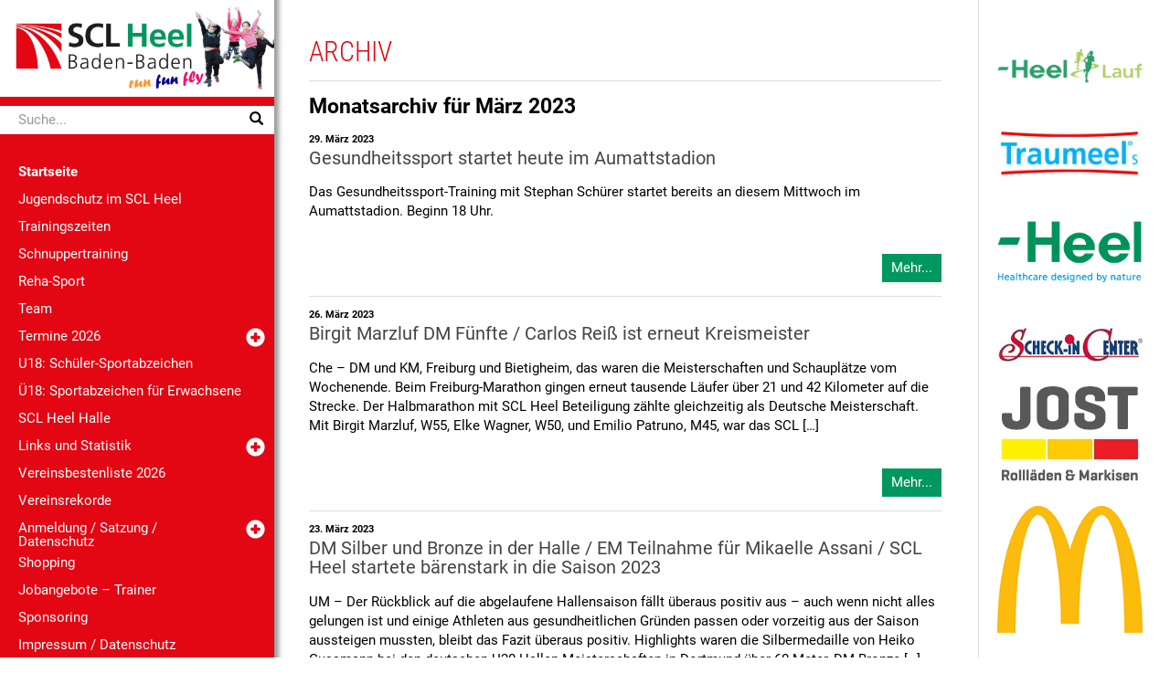

--- FILE ---
content_type: text/html; charset=UTF-8
request_url: https://www.sclbadenbaden.de/?m=202303
body_size: 9832
content:
<!DOCTYPE html>
  <html lang="de">          
  <head profile="http://gmpg.org/xfn/11">   
    <meta http-equiv="Content-Type" content="text/html; charset=UTF-8" />              
    <meta http-equiv="X-UA-Compatible" content="IE=edge" />                    	     
    <meta http-equiv="imagetoolbar" content="no" />                  
    <meta name="viewport" content="width=device-width,initial-scale=1.0, maximum-scale=1, user-scalable=no" />   

    <meta name="description" content="Sportclub Leichtathletik -HEEL Baden-Baden">
    <meta name="author" content="Christian Bossert">
    <meta name="keywords" content="-Heel, Heel, Leichtathletik, Baden-Baden, SC Baden-Baden, SCL Baden-Baden">
    
    <title>Sportclub Leichtathletik -HEEL Baden-Baden e.V.   &raquo; 2023 &raquo; März</title>

    <link rel="shortcut icon" href="/favicon.ico" type="image/x-icon" />              
    <link rel="alternate" type="application/rss+xml" title="Sportclub Leichtathletik -HEEL Baden-Baden e.V. RSS Feed" href="https://www.sclbadenbaden.de/?feed=rss2" />
    <link rel="pingback" href="https://www.sclbadenbaden.de/xmlrpc.php" />

    <meta name='robots' content='max-image-preview:large' />
<script type="text/javascript">
/* <![CDATA[ */
window.koko_analytics = {"url":"https:\/\/www.sclbadenbaden.de\/wp-admin\/admin-ajax.php?action=koko_analytics_collect","site_url":"https:\/\/www.sclbadenbaden.de","post_id":0,"path":"\/","method":"fingerprint","use_cookie":false};
/* ]]> */
</script>
<style id='wp-img-auto-sizes-contain-inline-css' type='text/css'>
img:is([sizes=auto i],[sizes^="auto," i]){contain-intrinsic-size:3000px 1500px}
/*# sourceURL=wp-img-auto-sizes-contain-inline-css */
</style>
<style id='wp-emoji-styles-inline-css' type='text/css'>

	img.wp-smiley, img.emoji {
		display: inline !important;
		border: none !important;
		box-shadow: none !important;
		height: 1em !important;
		width: 1em !important;
		margin: 0 0.07em !important;
		vertical-align: -0.1em !important;
		background: none !important;
		padding: 0 !important;
	}
/*# sourceURL=wp-emoji-styles-inline-css */
</style>
<style id='wp-block-library-inline-css' type='text/css'>
:root{--wp-block-synced-color:#7a00df;--wp-block-synced-color--rgb:122,0,223;--wp-bound-block-color:var(--wp-block-synced-color);--wp-editor-canvas-background:#ddd;--wp-admin-theme-color:#007cba;--wp-admin-theme-color--rgb:0,124,186;--wp-admin-theme-color-darker-10:#006ba1;--wp-admin-theme-color-darker-10--rgb:0,107,160.5;--wp-admin-theme-color-darker-20:#005a87;--wp-admin-theme-color-darker-20--rgb:0,90,135;--wp-admin-border-width-focus:2px}@media (min-resolution:192dpi){:root{--wp-admin-border-width-focus:1.5px}}.wp-element-button{cursor:pointer}:root .has-very-light-gray-background-color{background-color:#eee}:root .has-very-dark-gray-background-color{background-color:#313131}:root .has-very-light-gray-color{color:#eee}:root .has-very-dark-gray-color{color:#313131}:root .has-vivid-green-cyan-to-vivid-cyan-blue-gradient-background{background:linear-gradient(135deg,#00d084,#0693e3)}:root .has-purple-crush-gradient-background{background:linear-gradient(135deg,#34e2e4,#4721fb 50%,#ab1dfe)}:root .has-hazy-dawn-gradient-background{background:linear-gradient(135deg,#faaca8,#dad0ec)}:root .has-subdued-olive-gradient-background{background:linear-gradient(135deg,#fafae1,#67a671)}:root .has-atomic-cream-gradient-background{background:linear-gradient(135deg,#fdd79a,#004a59)}:root .has-nightshade-gradient-background{background:linear-gradient(135deg,#330968,#31cdcf)}:root .has-midnight-gradient-background{background:linear-gradient(135deg,#020381,#2874fc)}:root{--wp--preset--font-size--normal:16px;--wp--preset--font-size--huge:42px}.has-regular-font-size{font-size:1em}.has-larger-font-size{font-size:2.625em}.has-normal-font-size{font-size:var(--wp--preset--font-size--normal)}.has-huge-font-size{font-size:var(--wp--preset--font-size--huge)}.has-text-align-center{text-align:center}.has-text-align-left{text-align:left}.has-text-align-right{text-align:right}.has-fit-text{white-space:nowrap!important}#end-resizable-editor-section{display:none}.aligncenter{clear:both}.items-justified-left{justify-content:flex-start}.items-justified-center{justify-content:center}.items-justified-right{justify-content:flex-end}.items-justified-space-between{justify-content:space-between}.screen-reader-text{border:0;clip-path:inset(50%);height:1px;margin:-1px;overflow:hidden;padding:0;position:absolute;width:1px;word-wrap:normal!important}.screen-reader-text:focus{background-color:#ddd;clip-path:none;color:#444;display:block;font-size:1em;height:auto;left:5px;line-height:normal;padding:15px 23px 14px;text-decoration:none;top:5px;width:auto;z-index:100000}html :where(.has-border-color){border-style:solid}html :where([style*=border-top-color]){border-top-style:solid}html :where([style*=border-right-color]){border-right-style:solid}html :where([style*=border-bottom-color]){border-bottom-style:solid}html :where([style*=border-left-color]){border-left-style:solid}html :where([style*=border-width]){border-style:solid}html :where([style*=border-top-width]){border-top-style:solid}html :where([style*=border-right-width]){border-right-style:solid}html :where([style*=border-bottom-width]){border-bottom-style:solid}html :where([style*=border-left-width]){border-left-style:solid}html :where(img[class*=wp-image-]){height:auto;max-width:100%}:where(figure){margin:0 0 1em}html :where(.is-position-sticky){--wp-admin--admin-bar--position-offset:var(--wp-admin--admin-bar--height,0px)}@media screen and (max-width:600px){html :where(.is-position-sticky){--wp-admin--admin-bar--position-offset:0px}}

/*# sourceURL=wp-block-library-inline-css */
</style><style id='wp-block-paragraph-inline-css' type='text/css'>
.is-small-text{font-size:.875em}.is-regular-text{font-size:1em}.is-large-text{font-size:2.25em}.is-larger-text{font-size:3em}.has-drop-cap:not(:focus):first-letter{float:left;font-size:8.4em;font-style:normal;font-weight:100;line-height:.68;margin:.05em .1em 0 0;text-transform:uppercase}body.rtl .has-drop-cap:not(:focus):first-letter{float:none;margin-left:.1em}p.has-drop-cap.has-background{overflow:hidden}:root :where(p.has-background){padding:1.25em 2.375em}:where(p.has-text-color:not(.has-link-color)) a{color:inherit}p.has-text-align-left[style*="writing-mode:vertical-lr"],p.has-text-align-right[style*="writing-mode:vertical-rl"]{rotate:180deg}
/*# sourceURL=https://www.sclbadenbaden.de/wp-includes/blocks/paragraph/style.min.css */
</style>
<style id='global-styles-inline-css' type='text/css'>
:root{--wp--preset--aspect-ratio--square: 1;--wp--preset--aspect-ratio--4-3: 4/3;--wp--preset--aspect-ratio--3-4: 3/4;--wp--preset--aspect-ratio--3-2: 3/2;--wp--preset--aspect-ratio--2-3: 2/3;--wp--preset--aspect-ratio--16-9: 16/9;--wp--preset--aspect-ratio--9-16: 9/16;--wp--preset--color--black: #000000;--wp--preset--color--cyan-bluish-gray: #abb8c3;--wp--preset--color--white: #ffffff;--wp--preset--color--pale-pink: #f78da7;--wp--preset--color--vivid-red: #cf2e2e;--wp--preset--color--luminous-vivid-orange: #ff6900;--wp--preset--color--luminous-vivid-amber: #fcb900;--wp--preset--color--light-green-cyan: #7bdcb5;--wp--preset--color--vivid-green-cyan: #00d084;--wp--preset--color--pale-cyan-blue: #8ed1fc;--wp--preset--color--vivid-cyan-blue: #0693e3;--wp--preset--color--vivid-purple: #9b51e0;--wp--preset--gradient--vivid-cyan-blue-to-vivid-purple: linear-gradient(135deg,rgb(6,147,227) 0%,rgb(155,81,224) 100%);--wp--preset--gradient--light-green-cyan-to-vivid-green-cyan: linear-gradient(135deg,rgb(122,220,180) 0%,rgb(0,208,130) 100%);--wp--preset--gradient--luminous-vivid-amber-to-luminous-vivid-orange: linear-gradient(135deg,rgb(252,185,0) 0%,rgb(255,105,0) 100%);--wp--preset--gradient--luminous-vivid-orange-to-vivid-red: linear-gradient(135deg,rgb(255,105,0) 0%,rgb(207,46,46) 100%);--wp--preset--gradient--very-light-gray-to-cyan-bluish-gray: linear-gradient(135deg,rgb(238,238,238) 0%,rgb(169,184,195) 100%);--wp--preset--gradient--cool-to-warm-spectrum: linear-gradient(135deg,rgb(74,234,220) 0%,rgb(151,120,209) 20%,rgb(207,42,186) 40%,rgb(238,44,130) 60%,rgb(251,105,98) 80%,rgb(254,248,76) 100%);--wp--preset--gradient--blush-light-purple: linear-gradient(135deg,rgb(255,206,236) 0%,rgb(152,150,240) 100%);--wp--preset--gradient--blush-bordeaux: linear-gradient(135deg,rgb(254,205,165) 0%,rgb(254,45,45) 50%,rgb(107,0,62) 100%);--wp--preset--gradient--luminous-dusk: linear-gradient(135deg,rgb(255,203,112) 0%,rgb(199,81,192) 50%,rgb(65,88,208) 100%);--wp--preset--gradient--pale-ocean: linear-gradient(135deg,rgb(255,245,203) 0%,rgb(182,227,212) 50%,rgb(51,167,181) 100%);--wp--preset--gradient--electric-grass: linear-gradient(135deg,rgb(202,248,128) 0%,rgb(113,206,126) 100%);--wp--preset--gradient--midnight: linear-gradient(135deg,rgb(2,3,129) 0%,rgb(40,116,252) 100%);--wp--preset--font-size--small: 13px;--wp--preset--font-size--medium: 20px;--wp--preset--font-size--large: 36px;--wp--preset--font-size--x-large: 42px;--wp--preset--spacing--20: 0.44rem;--wp--preset--spacing--30: 0.67rem;--wp--preset--spacing--40: 1rem;--wp--preset--spacing--50: 1.5rem;--wp--preset--spacing--60: 2.25rem;--wp--preset--spacing--70: 3.38rem;--wp--preset--spacing--80: 5.06rem;--wp--preset--shadow--natural: 6px 6px 9px rgba(0, 0, 0, 0.2);--wp--preset--shadow--deep: 12px 12px 50px rgba(0, 0, 0, 0.4);--wp--preset--shadow--sharp: 6px 6px 0px rgba(0, 0, 0, 0.2);--wp--preset--shadow--outlined: 6px 6px 0px -3px rgb(255, 255, 255), 6px 6px rgb(0, 0, 0);--wp--preset--shadow--crisp: 6px 6px 0px rgb(0, 0, 0);}:where(.is-layout-flex){gap: 0.5em;}:where(.is-layout-grid){gap: 0.5em;}body .is-layout-flex{display: flex;}.is-layout-flex{flex-wrap: wrap;align-items: center;}.is-layout-flex > :is(*, div){margin: 0;}body .is-layout-grid{display: grid;}.is-layout-grid > :is(*, div){margin: 0;}:where(.wp-block-columns.is-layout-flex){gap: 2em;}:where(.wp-block-columns.is-layout-grid){gap: 2em;}:where(.wp-block-post-template.is-layout-flex){gap: 1.25em;}:where(.wp-block-post-template.is-layout-grid){gap: 1.25em;}.has-black-color{color: var(--wp--preset--color--black) !important;}.has-cyan-bluish-gray-color{color: var(--wp--preset--color--cyan-bluish-gray) !important;}.has-white-color{color: var(--wp--preset--color--white) !important;}.has-pale-pink-color{color: var(--wp--preset--color--pale-pink) !important;}.has-vivid-red-color{color: var(--wp--preset--color--vivid-red) !important;}.has-luminous-vivid-orange-color{color: var(--wp--preset--color--luminous-vivid-orange) !important;}.has-luminous-vivid-amber-color{color: var(--wp--preset--color--luminous-vivid-amber) !important;}.has-light-green-cyan-color{color: var(--wp--preset--color--light-green-cyan) !important;}.has-vivid-green-cyan-color{color: var(--wp--preset--color--vivid-green-cyan) !important;}.has-pale-cyan-blue-color{color: var(--wp--preset--color--pale-cyan-blue) !important;}.has-vivid-cyan-blue-color{color: var(--wp--preset--color--vivid-cyan-blue) !important;}.has-vivid-purple-color{color: var(--wp--preset--color--vivid-purple) !important;}.has-black-background-color{background-color: var(--wp--preset--color--black) !important;}.has-cyan-bluish-gray-background-color{background-color: var(--wp--preset--color--cyan-bluish-gray) !important;}.has-white-background-color{background-color: var(--wp--preset--color--white) !important;}.has-pale-pink-background-color{background-color: var(--wp--preset--color--pale-pink) !important;}.has-vivid-red-background-color{background-color: var(--wp--preset--color--vivid-red) !important;}.has-luminous-vivid-orange-background-color{background-color: var(--wp--preset--color--luminous-vivid-orange) !important;}.has-luminous-vivid-amber-background-color{background-color: var(--wp--preset--color--luminous-vivid-amber) !important;}.has-light-green-cyan-background-color{background-color: var(--wp--preset--color--light-green-cyan) !important;}.has-vivid-green-cyan-background-color{background-color: var(--wp--preset--color--vivid-green-cyan) !important;}.has-pale-cyan-blue-background-color{background-color: var(--wp--preset--color--pale-cyan-blue) !important;}.has-vivid-cyan-blue-background-color{background-color: var(--wp--preset--color--vivid-cyan-blue) !important;}.has-vivid-purple-background-color{background-color: var(--wp--preset--color--vivid-purple) !important;}.has-black-border-color{border-color: var(--wp--preset--color--black) !important;}.has-cyan-bluish-gray-border-color{border-color: var(--wp--preset--color--cyan-bluish-gray) !important;}.has-white-border-color{border-color: var(--wp--preset--color--white) !important;}.has-pale-pink-border-color{border-color: var(--wp--preset--color--pale-pink) !important;}.has-vivid-red-border-color{border-color: var(--wp--preset--color--vivid-red) !important;}.has-luminous-vivid-orange-border-color{border-color: var(--wp--preset--color--luminous-vivid-orange) !important;}.has-luminous-vivid-amber-border-color{border-color: var(--wp--preset--color--luminous-vivid-amber) !important;}.has-light-green-cyan-border-color{border-color: var(--wp--preset--color--light-green-cyan) !important;}.has-vivid-green-cyan-border-color{border-color: var(--wp--preset--color--vivid-green-cyan) !important;}.has-pale-cyan-blue-border-color{border-color: var(--wp--preset--color--pale-cyan-blue) !important;}.has-vivid-cyan-blue-border-color{border-color: var(--wp--preset--color--vivid-cyan-blue) !important;}.has-vivid-purple-border-color{border-color: var(--wp--preset--color--vivid-purple) !important;}.has-vivid-cyan-blue-to-vivid-purple-gradient-background{background: var(--wp--preset--gradient--vivid-cyan-blue-to-vivid-purple) !important;}.has-light-green-cyan-to-vivid-green-cyan-gradient-background{background: var(--wp--preset--gradient--light-green-cyan-to-vivid-green-cyan) !important;}.has-luminous-vivid-amber-to-luminous-vivid-orange-gradient-background{background: var(--wp--preset--gradient--luminous-vivid-amber-to-luminous-vivid-orange) !important;}.has-luminous-vivid-orange-to-vivid-red-gradient-background{background: var(--wp--preset--gradient--luminous-vivid-orange-to-vivid-red) !important;}.has-very-light-gray-to-cyan-bluish-gray-gradient-background{background: var(--wp--preset--gradient--very-light-gray-to-cyan-bluish-gray) !important;}.has-cool-to-warm-spectrum-gradient-background{background: var(--wp--preset--gradient--cool-to-warm-spectrum) !important;}.has-blush-light-purple-gradient-background{background: var(--wp--preset--gradient--blush-light-purple) !important;}.has-blush-bordeaux-gradient-background{background: var(--wp--preset--gradient--blush-bordeaux) !important;}.has-luminous-dusk-gradient-background{background: var(--wp--preset--gradient--luminous-dusk) !important;}.has-pale-ocean-gradient-background{background: var(--wp--preset--gradient--pale-ocean) !important;}.has-electric-grass-gradient-background{background: var(--wp--preset--gradient--electric-grass) !important;}.has-midnight-gradient-background{background: var(--wp--preset--gradient--midnight) !important;}.has-small-font-size{font-size: var(--wp--preset--font-size--small) !important;}.has-medium-font-size{font-size: var(--wp--preset--font-size--medium) !important;}.has-large-font-size{font-size: var(--wp--preset--font-size--large) !important;}.has-x-large-font-size{font-size: var(--wp--preset--font-size--x-large) !important;}
/*# sourceURL=global-styles-inline-css */
</style>

<style id='classic-theme-styles-inline-css' type='text/css'>
/*! This file is auto-generated */
.wp-block-button__link{color:#fff;background-color:#32373c;border-radius:9999px;box-shadow:none;text-decoration:none;padding:calc(.667em + 2px) calc(1.333em + 2px);font-size:1.125em}.wp-block-file__button{background:#32373c;color:#fff;text-decoration:none}
/*# sourceURL=/wp-includes/css/classic-themes.min.css */
</style>
<link rel="https://api.w.org/" href="https://www.sclbadenbaden.de/index.php?rest_route=/" /><link rel="EditURI" type="application/rsd+xml" title="RSD" href="https://www.sclbadenbaden.de/xmlrpc.php?rsd" />
<meta name="generator" content="WordPress 6.9" />
   
    <link rel="stylesheet" type="text/css" href="https://www.sclbadenbaden.de/wp-content/themes/scl/css/roboto.css"  media="all"/>   
    <link rel="stylesheet" type="text/css" href="https://www.sclbadenbaden.de/wp-content/themes/scl/css/roboto_condensed.css"  media="all"/>       
    <link rel="stylesheet" type="text/css" href="https://www.sclbadenbaden.de/wp-content/themes/scl/css/bootstrap.min.css"  media="all"/>   
        <link rel="stylesheet" type="text/css" href="https://www.sclbadenbaden.de/wp-content/themes/scl/js/lightbox/css/lightbox.css" media="all" />    
                                     
    <link rel="stylesheet" type="text/css" href="https://www.sclbadenbaden.de/wp-content/themes/scl/style.css?v=2019b" media="all" />

</head>
<body itemscope itemtype="http://schema.org/WebPage">

    <a title="Direkt zum Inhalt" href="#content" class="unsichtbar">Direkt zum Inhalt</a>
    <hr class="unsichtbar" />
    <a title="Direkt zur Hauptnavigation" href="#main_nav" class="unsichtbar">Direkt zur Hauptnavigation</a>
    <hr class="unsichtbar" />    
    
    <div id="contentarea" class="clearfix">

      <div id="main_nav">
        <span class="unsichtbar">
          <a name="hauptnavi">Hauptnavigation:</a>
        </span>
      
                        
    <div class="upper_nav"> 
  		<div class="logo">
      	<a href="https://www.sclbadenbaden.de/" title="Sportclub Leichtathletik -HEEL Baden-Baden e.V." rel="home">
          <img src="https://www.sclbadenbaden.de/wp-content/themes/scl/images/logo.png" alt="Sportclub Leichtathletik -HEEL Baden-Baden e.V." />
        </a>
      </div>  
      <div class="toggle_nav">
          <div id="menutoggle" class="mobilonly"><img src="https://www.sclbadenbaden.de/wp-content/themes/scl/images/menue_open.svg" alt="="></div>     
      </div>           
    </div>                                                                                                                                        
    <div class="inner_nav">                                                                                                                           
      <div id="menuremove" class="mobilonly"><img src="https://www.sclbadenbaden.de/wp-content/themes/scl/images/menue_close.svg" alt="x"></div>   
  		<div class="suche clearfix">
      <form method="get" id="searchform" action="https://www.sclbadenbaden.de/">
  <div class="input-group">                                                              
    <label for="s">Suchbegriff:</label>
    <input type="text" value="" name="s" id="s" class="form-control" placeholder="Suche..." />      
    <span class="input-group-btn">
      <button class="btn btn-default" type="submit"><span class="glyphicon glyphicon-search" aria-hidden="true"></span></button>
    </span>
  </div>      
</form>   
      </div>  
      <p class="homelink"><a href="https://www.sclbadenbaden.de/" title="Zur Startseite" lang="de" xml:lang="de">Startseite</a></p>
  		<div class="nav navbar-nav"><ul>
<li class="page_item page-item-18440"><a href="https://www.sclbadenbaden.de/?page_id=18440">Jugendschutz im SCL Heel</a></li>
<li class="page_item page-item-20"><a href="https://www.sclbadenbaden.de/?page_id=20">Trainingszeiten</a></li>
<li class="page_item page-item-18387"><a href="https://www.sclbadenbaden.de/?page_id=18387">Schnuppertraining</a></li>
<li class="page_item page-item-18082"><a href="https://www.sclbadenbaden.de/?page_id=18082">Reha-Sport</a></li>
<li class="page_item page-item-300"><a href="https://www.sclbadenbaden.de/?page_id=300">Team</a></li>
<li class="page_item page-item-65 page_item_has_children"><a href="https://www.sclbadenbaden.de/?page_id=65">Termine 2026</a>
<ul class='children'>
	<li class="page_item page-item-508 page_item_has_children"><a href="https://www.sclbadenbaden.de/?page_id=508">SCL Heel Events</a>
	<ul class='children'>
		<li class="page_item page-item-4180"><a href="https://www.sclbadenbaden.de/?page_id=4180">27. Juni 2025 &#8211; Heel-Lauf</a></li>
	</ul>
</li>
	<li class="page_item page-item-4186"><a href="https://www.sclbadenbaden.de/?page_id=4186">Samstag, 31. Mai 2025 &#8211; Beginn 10 Uhr:  SCL Power-Check &#8211; der Sparkassenpokal</a></li>
	<li class="page_item page-item-4197"><a href="https://www.sclbadenbaden.de/?page_id=4197">27. September &#8211; SCL Heel Schüler &#8211; und Jugend-Sportabzeichen: 10 &#8211; 13 Uhr im Aumattstadion</a></li>
</ul>
</li>
<li class="page_item page-item-22955"><a href="https://www.sclbadenbaden.de/?page_id=22955">U18: Schüler-Sportabzeichen</a></li>
<li class="page_item page-item-19420"><a href="https://www.sclbadenbaden.de/?page_id=19420">Ü18: Sportabzeichen für Erwachsene</a></li>
<li class="page_item page-item-3967"><a href="https://www.sclbadenbaden.de/?page_id=3967">SCL Heel Halle</a></li>
<li class="page_item page-item-502 page_item_has_children"><a href="https://www.sclbadenbaden.de/?page_id=502">Links und Statistik</a>
<ul class='children'>
	<li class="page_item page-item-503"><a href="https://www.sclbadenbaden.de/?page_id=503">Links</a></li>
	<li class="page_item page-item-23253"><a href="https://www.sclbadenbaden.de/?page_id=23253">SCL Tops_2025</a></li>
	<li class="page_item page-item-21268"><a href="https://www.sclbadenbaden.de/?page_id=21268">SCL_Tops 2024</a></li>
	<li class="page_item page-item-19899"><a href="https://www.sclbadenbaden.de/?page_id=19899">SCL_Tops 2023</a></li>
	<li class="page_item page-item-18552"><a href="https://www.sclbadenbaden.de/?page_id=18552">SCL_Tops_2022</a></li>
	<li class="page_item page-item-16416"><a href="https://www.sclbadenbaden.de/?page_id=16416">SCL Tops_2021</a></li>
	<li class="page_item page-item-15546"><a href="https://www.sclbadenbaden.de/?page_id=15546">SCL Tops_2020</a></li>
	<li class="page_item page-item-14532"><a href="https://www.sclbadenbaden.de/?page_id=14532">SCL Tops_2019</a></li>
	<li class="page_item page-item-13577"><a href="https://www.sclbadenbaden.de/?page_id=13577">SCL Tops 2018</a></li>
	<li class="page_item page-item-11723"><a href="https://www.sclbadenbaden.de/?page_id=11723">SCL Tops 2017</a></li>
	<li class="page_item page-item-9724"><a href="https://www.sclbadenbaden.de/?page_id=9724">SCL Tops 2016</a></li>
	<li class="page_item page-item-8351"><a href="https://www.sclbadenbaden.de/?page_id=8351">SCL Tops 2015</a></li>
	<li class="page_item page-item-6702"><a href="https://www.sclbadenbaden.de/?page_id=6702">SCL Tops 2014</a></li>
	<li class="page_item page-item-5231"><a href="https://www.sclbadenbaden.de/?page_id=5231">SCL Tops 2013</a></li>
	<li class="page_item page-item-4135"><a href="https://www.sclbadenbaden.de/?page_id=4135">SCL Tops 2012</a></li>
	<li class="page_item page-item-3282"><a href="https://www.sclbadenbaden.de/?page_id=3282">SCL Tops 2011</a></li>
	<li class="page_item page-item-49"><a href="https://www.sclbadenbaden.de/?page_id=49">SCL Tops 2009</a></li>
</ul>
</li>
<li class="page_item page-item-17150"><a href="https://www.sclbadenbaden.de/?page_id=17150">Vereinsbestenliste 2026</a></li>
<li class="page_item page-item-22668"><a href="https://www.sclbadenbaden.de/?page_id=22668">Vereinsrekorde</a></li>
<li class="page_item page-item-497 page_item_has_children"><a href="https://www.sclbadenbaden.de/?page_id=497">Anmeldung / Satzung / Datenschutz</a>
<ul class='children'>
	<li class="page_item page-item-3484"><a href="https://www.sclbadenbaden.de/?page_id=3484">SCL intern</a></li>
</ul>
</li>
<li class="page_item page-item-6098"><a href="https://www.sclbadenbaden.de/?page_id=6098">Shopping</a></li>
<li class="page_item page-item-13613"><a href="https://www.sclbadenbaden.de/?page_id=13613">Jobangebote &#8211; Trainer</a></li>
<li class="page_item page-item-6547"><a href="https://www.sclbadenbaden.de/?page_id=6547">Sponsoring</a></li>
<li class="page_item page-item-4"><a href="https://www.sclbadenbaden.de/?page_id=4">Impressum / Datenschutz</a></li>
<li class="page_item page-item-5"><a href="https://www.sclbadenbaden.de/?page_id=5">Kontakt</a></li>
</ul></div>
      
  		<div class="kategoriemenu clearfix">
        <div class="kopf">Kategorien <span class="glyphicon glyphicon-menu-right" aria-hidden="true"></span></div>
  				<ul>
  					<li class="cat-item cat-item-1"><a href="https://www.sclbadenbaden.de/?cat=1">Badische Meisterschaften <span class="badge">295</span></a>
</li>
	<li class="cat-item cat-item-2"><a href="https://www.sclbadenbaden.de/?cat=2">Berichte <span class="badge">1.182</span></a>
</li>
	<li class="cat-item cat-item-3"><a href="https://www.sclbadenbaden.de/?cat=3">Deutsche Meisterschaften <span class="badge">167</span></a>
</li>
	<li class="cat-item cat-item-4"><a href="https://www.sclbadenbaden.de/?cat=4">Ergebnisse <span class="badge">745</span></a>
</li>
	<li class="cat-item cat-item-5"><a href="https://www.sclbadenbaden.de/?cat=5">Internationale Meisterschaften <span class="badge">130</span></a>
</li>
	<li class="cat-item cat-item-6"><a href="https://www.sclbadenbaden.de/?cat=6">Jugend <span class="badge">550</span></a>
</li>
	<li class="cat-item cat-item-7"><a href="https://www.sclbadenbaden.de/?cat=7">Kreismeisterschaften <span class="badge">115</span></a>
</li>
	<li class="cat-item cat-item-8"><a href="https://www.sclbadenbaden.de/?cat=8">Sportabzeichen <span class="badge">41</span></a>
</li>
	<li class="cat-item cat-item-9"><a href="https://www.sclbadenbaden.de/?cat=9">Sportlerehrungen <span class="badge">47</span></a>
</li>
	<li class="cat-item cat-item-10"><a href="https://www.sclbadenbaden.de/?cat=10">Veranstaltungen <span class="badge">326</span></a>
</li>
	<li class="cat-item cat-item-11"><a href="https://www.sclbadenbaden.de/?cat=11">Vereinsfeier <span class="badge">58</span></a>
</li>
	<li class="cat-item cat-item-12"><a href="https://www.sclbadenbaden.de/?cat=12">Vorstand <span class="badge">447</span></a>
</li>
  				</ul>
      </div>  
      
  		<div class="archivmenu clearfix">
        <div class="kopf">Archiv <span class="glyphicon glyphicon-menu-right" aria-hidden="true"></span></div>   
  				<ul class="lastyears">
        	<li><a href='https://www.sclbadenbaden.de/?m=202601'>Januar 2026</a></li>
	<li><a href='https://www.sclbadenbaden.de/?m=202512'>Dezember 2025</a></li>
	<li><a href='https://www.sclbadenbaden.de/?m=202511'>November 2025</a></li>
	<li><a href='https://www.sclbadenbaden.de/?m=202510'>Oktober 2025</a></li>
	<li><a href='https://www.sclbadenbaden.de/?m=202509'>September 2025</a></li>
	<li><a href='https://www.sclbadenbaden.de/?m=202508'>August 2025</a></li>
	<li><a href='https://www.sclbadenbaden.de/?m=202507'>Juli 2025</a></li>
	<li><a href='https://www.sclbadenbaden.de/?m=202506'>Juni 2025</a></li>
	<li><a href='https://www.sclbadenbaden.de/?m=202505'>Mai 2025</a></li>
	<li><a href='https://www.sclbadenbaden.de/?m=202504'>April 2025</a></li>
	<li><a href='https://www.sclbadenbaden.de/?m=202503'>März 2025</a></li>
	<li><a href='https://www.sclbadenbaden.de/?m=202502'>Februar 2025</a></li>
	<li><a href='https://www.sclbadenbaden.de/?m=202501'>Januar 2025</a></li>
  				</ul>
  				<ul class="peryear">
        	<li><a href='https://www.sclbadenbaden.de/?m=2026'>2026</a></li>
	<li><a href='https://www.sclbadenbaden.de/?m=2025'>2025</a></li>
	<li><a href='https://www.sclbadenbaden.de/?m=2024'>2024</a></li>
	<li><a href='https://www.sclbadenbaden.de/?m=2023'>2023</a></li>
	<li><a href='https://www.sclbadenbaden.de/?m=2022'>2022</a></li>
	<li><a href='https://www.sclbadenbaden.de/?m=2021'>2021</a></li>
	<li><a href='https://www.sclbadenbaden.de/?m=2020'>2020</a></li>
	<li><a href='https://www.sclbadenbaden.de/?m=2019'>2019</a></li>
	<li><a href='https://www.sclbadenbaden.de/?m=2018'>2018</a></li>
	<li><a href='https://www.sclbadenbaden.de/?m=2017'>2017</a></li>
	<li><a href='https://www.sclbadenbaden.de/?m=2016'>2016</a></li>
	<li><a href='https://www.sclbadenbaden.de/?m=2015'>2015</a></li>
	<li><a href='https://www.sclbadenbaden.de/?m=2014'>2014</a></li>
	<li><a href='https://www.sclbadenbaden.de/?m=2013'>2013</a></li>
	<li><a href='https://www.sclbadenbaden.de/?m=2012'>2012</a></li>
	<li><a href='https://www.sclbadenbaden.de/?m=2011'>2011</a></li>
	<li><a href='https://www.sclbadenbaden.de/?m=2010'>2010</a></li>
	<li><a href='https://www.sclbadenbaden.de/?m=2009'>2009</a></li>
	<li><a href='https://www.sclbadenbaden.de/?m=2008'>2008</a></li>
	<li><a href='https://www.sclbadenbaden.de/?m=2007'>2007</a></li>
  				</ul>
      </div>
      
      <div id="social">
        <ul>
          <li><a href="https://www.facebook.com/SCLHeel/" target="_blank" title="Wir bei Facebook"><img src="https://www.sclbadenbaden.de/wp-content/themes/scl/images/facebook.svg" alt="f" /></a></li>       
          <li><a href="https://twitter.com/sclbaden1?lang=de" target="_blank" title="Wir bei Twitter"><img src="https://www.sclbadenbaden.de/wp-content/themes/scl/images/twitter.svg" alt="t" /></a></li>     
          <li><a href="https://www.instagram.com/sclheelbadenbaden/" target="_blank" title="Wir bei Instagram"><img src="https://www.sclbadenbaden.de/wp-content/themes/scl/images/instagram.svg" alt="" /></a></li>
        </ul>
      </div>
    </div>
      
      </div>
      <hr class="unsichtbar" />
      <div id="content">
        <div id="realcontent">
          <span class="unsichtbar"><a name="inhalt">Inhalt:</a></span>
          <h1>Archiv</h1>
        
        		        
        		                      		<h2 class="pagetitle">Monatsarchiv f&uuml;r März 2023</h2>
        
        		        		
        		        		
        
        		        		<div class="post clearfix">  
                                                                                                                                                                 
        				<small class="datum">29. März 2023</small>
        				<h3 id="post-19007"><a href="https://www.sclbadenbaden.de/?p=19007" rel="bookmark" title="Permanent Link to Gesundheitssport startet heute im Aumattstadion">Gesundheitssport startet heute im Aumattstadion</a></h3>
        				
        				<div class="entry">
        					<p>Das Gesundheitssport-Training mit Stephan Schürer startet bereits an diesem Mittwoch im Aumattstadion. Beginn 18 Uhr.</p>
        				</div>
                
                <a class="more-link" href="https://www.sclbadenbaden.de/?p=19007" rel="bookmark" title="Permanent Link to Gesundheitssport startet heute im Aumattstadion">Mehr...</a>
      
      			</div>    
            
            <hr class="unsichtbar" />  
        	
        		        		<div class="post clearfix">  
                                                                                                                                                                 
        				<small class="datum">26. März 2023</small>
        				<h3 id="post-18987"><a href="https://www.sclbadenbaden.de/?p=18987" rel="bookmark" title="Permanent Link to Birgit Marzluf DM Fünfte / Carlos Reiß ist erneut Kreismeister">Birgit Marzluf DM Fünfte / Carlos Reiß ist erneut Kreismeister</a></h3>
        				
        				<div class="entry">
        					<p>Che – DM und KM, Freiburg und Bietigheim, das waren die Meisterschaften und Schauplätze vom Wochenende. Beim Freiburg-Marathon gingen erneut tausende Läufer über 21 und 42 Kilometer auf die Strecke. Der Halbmarathon mit SCL Heel Beteiligung zählte gleichzeitig als Deutsche Meisterschaft. Mit Birgit Marzluf, W55, Elke Wagner, W50, und Emilio Patruno, M45, war das SCL [&hellip;]</p>
        				</div>
                
                <a class="more-link" href="https://www.sclbadenbaden.de/?p=18987" rel="bookmark" title="Permanent Link to Birgit Marzluf DM Fünfte / Carlos Reiß ist erneut Kreismeister">Mehr...</a>
      
      			</div>    
            
            <hr class="unsichtbar" />  
        	
        		        		<div class="post clearfix">  
                                                                                                                                                                 
        				<small class="datum">23. März 2023</small>
        				<h3 id="post-18980"><a href="https://www.sclbadenbaden.de/?p=18980" rel="bookmark" title="Permanent Link to DM Silber und Bronze in der Halle / EM Teilnahme für Mikaelle Assani / SCL Heel startete bärenstark in die Saison 2023">DM Silber und Bronze in der Halle / EM Teilnahme für Mikaelle Assani / SCL Heel startete bärenstark in die Saison 2023</a></h3>
        				
        				<div class="entry">
        					<p>UM &#8211; Der Rückblick auf die abgelaufene Hallensaison fällt überaus positiv aus &#8211; auch wenn nicht alles gelungen ist und einige Athleten aus gesundheitlichen Gründen passen oder vorzeitig aus der Saison aussteigen mussten, bleibt das Fazit überaus positiv. Highlights waren die Silbermedaille von Heiko Gussmann bei den deutschen U20 Hallen-Meisterschaften in Dortmund über 60 Meter, DM-Bronze [&hellip;]</p>
        				</div>
                
                <a class="more-link" href="https://www.sclbadenbaden.de/?p=18980" rel="bookmark" title="Permanent Link to DM Silber und Bronze in der Halle / EM Teilnahme für Mikaelle Assani / SCL Heel startete bärenstark in die Saison 2023">Mehr...</a>
      
      			</div>    
            
            <hr class="unsichtbar" />  
        	
        		        		<div class="post clearfix">  
                                                                                                                                                                 
        				<small class="datum">22. März 2023</small>
        				<h3 id="post-18973"><a href="https://www.sclbadenbaden.de/?p=18973" rel="bookmark" title="Permanent Link to Nach Südafrika zur Deutschen Meisterschaft nach Erfurt">Nach Südafrika zur Deutschen Meisterschaft nach Erfurt</a></h3>
        				
        				<div class="entry">
        					<p>SCL Heel Race-Walker und Olympiateilnehmer Carl Dohmann hat eben sein zweites Trainingslager in Südafrika abgeschlossen. Jetzt erholt er sich einige Tage in Freiburg, trainiert mit Robert Ihly und bereitet sich auf die Deutschen Meisterschaften im 35 Kilometer Gehen am 15. April in Erfurt vor. Hier sein Bericht: &#8222;Ich bin gut aus Südafrika zurückgekehrt. Die Bedingungen [&hellip;]</p>
        				</div>
                
                <a class="more-link" href="https://www.sclbadenbaden.de/?p=18973" rel="bookmark" title="Permanent Link to Nach Südafrika zur Deutschen Meisterschaft nach Erfurt">Mehr...</a>
      
      			</div>    
            
            <hr class="unsichtbar" />  
        	
        		        		<div class="post clearfix">  
                                                                                                                                                                 
        				<small class="datum">19. März 2023</small>
        				<h3 id="post-18950"><a href="https://www.sclbadenbaden.de/?p=18950" rel="bookmark" title="Permanent Link to Run and Fly mit zwei Siegen und viel Spaß">Run and Fly mit zwei Siegen und viel Spaß</a></h3>
        				
        				<div class="entry">
        					<p>Che – „Run and Fly“ beherrschten das sportliche SCL Heel Wochenende und dabei lagen die Ereignisse Fly und Run 6972 Kilometer auseinander. Erstmals in diesem Jahr ließ Leia Braunagel bei einem Wettkampf in den USA den Diskus fliegen. Die Flug-Show der SCL Heel Diskus-Queen war sogar sehr erfolgreich. Mit 173,00 ft (Feet) holte sie für [&hellip;]</p>
        				</div>
                
                <a class="more-link" href="https://www.sclbadenbaden.de/?p=18950" rel="bookmark" title="Permanent Link to Run and Fly mit zwei Siegen und viel Spaß">Mehr...</a>
      
      			</div>    
            
            <hr class="unsichtbar" />  
        	
        		        		<div class="post clearfix">  
                                                                                                                                                                 
        				<small class="datum">5. März 2023</small>
        				<h3 id="post-18936"><a href="https://www.sclbadenbaden.de/?p=18936" rel="bookmark" title="Permanent Link to Mikaelle Assani sprint mit 6,38 Meter auf Platz 13">Mikaelle Assani sprint mit 6,38 Meter auf Platz 13</a></h3>
        				
        				<div class="entry">
        					<p>Che – Es ist wieder der verflixte 13. Platz für Mikaelle Assani. Wie bei der Sommer EM 2022 in München landete die KIT-Studentin auch jetzt bei der Indoor-Europameisterschaft in Istanbul auf dem unglücklichen 13. Platz. In München hatte sie den Finaleinzug nur um 3 Zentimeter verpasst. In Istanbul wären fürs Finale 6,53 Meter notwendig gewesen. [&hellip;]</p>
        				</div>
                
                <a class="more-link" href="https://www.sclbadenbaden.de/?p=18936" rel="bookmark" title="Permanent Link to Mikaelle Assani sprint mit 6,38 Meter auf Platz 13">Mehr...</a>
      
      			</div>    
            
            <hr class="unsichtbar" />  
        	
        		        		<div class="post clearfix">  
                                                                                                                                                                 
        				<small class="datum">5. März 2023</small>
        				<h3 id="post-18921"><a href="https://www.sclbadenbaden.de/?p=18921" rel="bookmark" title="Permanent Link to Goldmedaille für Nicole-Bauer-Köhler bei den Hallen-Masters">Goldmedaille für Nicole-Bauer-Köhler bei den Hallen-Masters</a></h3>
        				
        				<div class="entry">
        					<p>Che – Gold, 2 Mal Silber und Bronze, das ist die Ausbeute an Edelmetall bei den Baden-Württembergischen Masters in der Halle in Mannheim. Die Masters sind die Senioren–Titelkämpfe und die hatten in Mannheim einen Weltrekord und einen Deutschen Rekord hervorgebracht. Aus Baden-Badener Sicht überzeugte Nicole Bauer-Köhler mit der Goldmedaille über 3000 Meter der W50 Damen. [&hellip;]</p>
        				</div>
                
                <a class="more-link" href="https://www.sclbadenbaden.de/?p=18921" rel="bookmark" title="Permanent Link to Goldmedaille für Nicole-Bauer-Köhler bei den Hallen-Masters">Mehr...</a>
      
      			</div>    
            
            <hr class="unsichtbar" />  
        	
        		        
        		<div class="navigation clearfix">
        			<div class="prev"></div>
        			<div class="next"></div>
        		</div>
        		
        		        	
        	        	
        </div>
      </div>
      <div id="sponsoren">
        <ul>
          <li id="linkcat-14" class="linkcat"><h2>Hauptsponsor</h2>
	<ul class='xoxo blogroll'>
<li><a href="https://lauf.heel.de/de/home.html"><img src="http://www.sclbadenbaden.de/wp-content/uploads/2019/05/190116_heellauf_logo_200.png" alt="Heel Lauf" /></a></li>
<li><a href="http://www.traumeel.de" title="Traumeel"><img src="https://sclbadenbaden.de/wp-content/uploads/2020/01/traumeel.jpg" alt="Traumeel" title="Traumeel" /></a></li>
<li><a href="http://www.heel.de" title="Hauptsponsor des SCL Baden-Baden" target="_blank"><img src="http://www.sclbadenbaden.de/wp-content/uploads/2014/03/logo_heel.jpg" alt="-Heel" title="Hauptsponsor des SCL Baden-Baden" /></a></li>

	</ul>
</li>
<li id="linkcat-13" class="linkcat"><h2>Sponsoren</h2>
	<ul class='xoxo blogroll'>
<li><a href="http://www.scheck-in-center.de" title="SCHECK-IN CENTER" target="_blank"><img src="http://www.sclbadenbaden.de/wp-content/uploads/2014/02/ScheckInCenter.jpg" alt="SCHECK-IN CENTER" title="SCHECK-IN CENTER" /></a></li>
<li><a href="http://www.jost-gmbh.com/" title="Jost GmbH Rolladenbau Sonnenschutz"><img src="http://www.sclbadenbaden.de/wp-content/uploads/2016/01/jost.jpg" alt="Jost GmbH" title="Jost GmbH Rolladenbau Sonnenschutz" /></a></li>
<li><a href="http://www.mcdonalds.de" title="Mc Donald´s" target="_blank"><img src="https://sclbadenbaden.de/wp-content/uploads/2024/06/LogoMcDonalds.jpg" alt="Mc Donald´s" title="Mc Donald´s" /></a></li>
<li><a href="https://www.move-baden-baden.de/" title="move"><img src="https://sclbadenbaden.de/wp-content/uploads/2024/03/Move.png" alt="Move Baden-Baden" title="move" /></a></li>
<li><a href="http://www.aok-bw.de/mor" title="AOK &#8211; Die Gesundheitskasse Mittlerer Oberrhein" target="_blank"><img src="https://sclbadenbaden.de/wp-content/uploads/2023/03/AOK-Logo_Web_200px_2.jpg" alt="AOK &#8211; Die Gesundheitskasse Mittlerer Oberrhein" title="AOK &#8211; Die Gesundheitskasse Mittlerer Oberrhein" /></a></li>
<li><a href="http://www.spk-baden-baden.de/" title="Stadtsparkasse Baden-Baden"><img src="https://sclbadenbaden.de/wp-content/uploads/2020/01/Sparkasse_Baden-Baden_Gaggenau.jpg" alt="Stadtsparkasse Baden-Baden" title="Stadtsparkasse Baden-Baden" /></a></li>
<li><a href="https://www.rehaklinik-hoehenblick.de/startseite/" title="Rehaklinik Höhenblick" target="_blank"><img src="https://sclbadenbaden.de/wp-content/uploads/2024/06/LogoHoehenblick.jpg" alt="Rehaklinik Höhenblick" title="Rehaklinik Höhenblick" /></a></li>
<li><a href="http://www.schleiner.de" title="Schleiner + Partner"><img src="http://www.sclbadenbaden.de/wp-content/uploads/2016/11/logo-kommunikation_200.gif" alt="Schleiner + Partner" title="Schleiner + Partner" /></a></li>
<li><a href="http://www.aldi-sued.de" title="Aldi Süd" target="_blank"><img src="https://sclbadenbaden.de/wp-content/uploads/2024/12/Aldi.jpg" alt="Aldi Süd" title="Aldi Süd" /></a></li>
<li><a href="https://www.loewen-apotheke24.com/de/" title="loewen-apotheke24" target="_blank"><img src="https://sclbadenbaden.de/wp-content/uploads/2023/11/Logo-Loewen-Apotheke-200.png" alt="Löwen Apotheke" title="loewen-apotheke24" /></a></li>
<li><a href="http://www.naberdruck.de/"><img src="http://www.sclbadenbaden.de/wp-content/uploads/2013/02/Naberdruck.png" alt="Naberdruck" /></a></li>

	</ul>
</li>
        </ul>
      </div>

    
    </div>  
    <div id="gotop"><a href="#content" title="zum Seitenanfang"><span class="glyphicon glyphicon-circle-arrow-up"></span></a></div>  
		
<!-- Koko Analytics v2.2.0 - https://www.kokoanalytics.com/ -->
<script type="text/javascript">
/* <![CDATA[ */
!function(){var e=window,r=e.koko_analytics;r.trackPageview=function(e,t){"prerender"==document.visibilityState||/bot|crawl|spider|seo|lighthouse|facebookexternalhit|preview/i.test(navigator.userAgent)||navigator.sendBeacon(r.url,new URLSearchParams({pa:e,po:t,r:0==document.referrer.indexOf(r.site_url)?"":document.referrer,m:r.use_cookie?"c":r.method[0]}))},e.addEventListener("load",function(){r.trackPageview(r.path,r.post_id)})}();
/* ]]> */
</script>

<script id="wp-emoji-settings" type="application/json">
{"baseUrl":"https://s.w.org/images/core/emoji/17.0.2/72x72/","ext":".png","svgUrl":"https://s.w.org/images/core/emoji/17.0.2/svg/","svgExt":".svg","source":{"concatemoji":"https://www.sclbadenbaden.de/wp-includes/js/wp-emoji-release.min.js?ver=6.9"}}
</script>
<script type="module">
/* <![CDATA[ */
/*! This file is auto-generated */
const a=JSON.parse(document.getElementById("wp-emoji-settings").textContent),o=(window._wpemojiSettings=a,"wpEmojiSettingsSupports"),s=["flag","emoji"];function i(e){try{var t={supportTests:e,timestamp:(new Date).valueOf()};sessionStorage.setItem(o,JSON.stringify(t))}catch(e){}}function c(e,t,n){e.clearRect(0,0,e.canvas.width,e.canvas.height),e.fillText(t,0,0);t=new Uint32Array(e.getImageData(0,0,e.canvas.width,e.canvas.height).data);e.clearRect(0,0,e.canvas.width,e.canvas.height),e.fillText(n,0,0);const a=new Uint32Array(e.getImageData(0,0,e.canvas.width,e.canvas.height).data);return t.every((e,t)=>e===a[t])}function p(e,t){e.clearRect(0,0,e.canvas.width,e.canvas.height),e.fillText(t,0,0);var n=e.getImageData(16,16,1,1);for(let e=0;e<n.data.length;e++)if(0!==n.data[e])return!1;return!0}function u(e,t,n,a){switch(t){case"flag":return n(e,"\ud83c\udff3\ufe0f\u200d\u26a7\ufe0f","\ud83c\udff3\ufe0f\u200b\u26a7\ufe0f")?!1:!n(e,"\ud83c\udde8\ud83c\uddf6","\ud83c\udde8\u200b\ud83c\uddf6")&&!n(e,"\ud83c\udff4\udb40\udc67\udb40\udc62\udb40\udc65\udb40\udc6e\udb40\udc67\udb40\udc7f","\ud83c\udff4\u200b\udb40\udc67\u200b\udb40\udc62\u200b\udb40\udc65\u200b\udb40\udc6e\u200b\udb40\udc67\u200b\udb40\udc7f");case"emoji":return!a(e,"\ud83e\u1fac8")}return!1}function f(e,t,n,a){let r;const o=(r="undefined"!=typeof WorkerGlobalScope&&self instanceof WorkerGlobalScope?new OffscreenCanvas(300,150):document.createElement("canvas")).getContext("2d",{willReadFrequently:!0}),s=(o.textBaseline="top",o.font="600 32px Arial",{});return e.forEach(e=>{s[e]=t(o,e,n,a)}),s}function r(e){var t=document.createElement("script");t.src=e,t.defer=!0,document.head.appendChild(t)}a.supports={everything:!0,everythingExceptFlag:!0},new Promise(t=>{let n=function(){try{var e=JSON.parse(sessionStorage.getItem(o));if("object"==typeof e&&"number"==typeof e.timestamp&&(new Date).valueOf()<e.timestamp+604800&&"object"==typeof e.supportTests)return e.supportTests}catch(e){}return null}();if(!n){if("undefined"!=typeof Worker&&"undefined"!=typeof OffscreenCanvas&&"undefined"!=typeof URL&&URL.createObjectURL&&"undefined"!=typeof Blob)try{var e="postMessage("+f.toString()+"("+[JSON.stringify(s),u.toString(),c.toString(),p.toString()].join(",")+"));",a=new Blob([e],{type:"text/javascript"});const r=new Worker(URL.createObjectURL(a),{name:"wpTestEmojiSupports"});return void(r.onmessage=e=>{i(n=e.data),r.terminate(),t(n)})}catch(e){}i(n=f(s,u,c,p))}t(n)}).then(e=>{for(const n in e)a.supports[n]=e[n],a.supports.everything=a.supports.everything&&a.supports[n],"flag"!==n&&(a.supports.everythingExceptFlag=a.supports.everythingExceptFlag&&a.supports[n]);var t;a.supports.everythingExceptFlag=a.supports.everythingExceptFlag&&!a.supports.flag,a.supports.everything||((t=a.source||{}).concatemoji?r(t.concatemoji):t.wpemoji&&t.twemoji&&(r(t.twemoji),r(t.wpemoji)))});
//# sourceURL=https://www.sclbadenbaden.de/wp-includes/js/wp-emoji-loader.min.js
/* ]]> */
</script>
    
                    
    <script type="text/javascript" src="https://www.sclbadenbaden.de/wp-content/themes/scl/js/jquery-1.10.2.min.js"></script>     
    <script type="text/javascript" src="https://www.sclbadenbaden.de/wp-content/themes/scl/js/bootstrap.min.js"></script>      
                                    
    <script type="text/javascript" src="https://www.sclbadenbaden.de/wp-content/themes/scl/js/lightbox/js/lightbox.js"></script>   
                                     
    <script type="text/javascript" src="https://www.sclbadenbaden.de/wp-content/themes/scl/js/custom.2019.js?v=2019b"></script>  
  </body>
</html>


--- FILE ---
content_type: text/css
request_url: https://www.sclbadenbaden.de/wp-content/themes/scl/css/roboto_condensed.css
body_size: 447
content:
/* Apache License, version 2.0 */
/* http://www.apache.org/licenses/LICENSE-2.0.html */

/* roboto-300 - latin */
@font-face {
  font-family: 'Roboto';
  font-style: normal;
  font-weight: 300;
  src: url('../fonts/roboto-v18-latin-300.eot'); /* IE9 Compat Modes */
  src: local('Roboto Light'), local('Roboto-Light'),
       url('../fonts/roboto-v18-latin-300.eot?#iefix') format('embedded-opentype'), /* IE6-IE8 */
       url('../fonts/roboto-v18-latin-300.woff2') format('woff2'), /* Super Modern Browsers */
       url('../fonts/roboto-v18-latin-300.woff') format('woff'), /* Modern Browsers */
       url('../fonts/roboto-v18-latin-300.ttf') format('truetype'), /* Safari, Android, iOS */
       url('../fonts/roboto-v18-latin-300.svg#Roboto') format('svg'); /* Legacy iOS */
}

/* roboto-regular - latin */
@font-face {
  font-family: 'Roboto';
  font-style: normal;
  font-weight: 400;
  src: url('../fonts/roboto-v18-latin-regular.eot'); /* IE9 Compat Modes */
  src: local('Roboto'), local('Roboto-Regular'),
       url('../fonts/roboto-v18-latin-regular.eot?#iefix') format('embedded-opentype'), /* IE6-IE8 */
       url('../fonts/roboto-v18-latin-regular.woff2') format('woff2'), /* Super Modern Browsers */
       url('../fonts/roboto-v18-latin-regular.woff') format('woff'), /* Modern Browsers */
       url('../fonts/roboto-v18-latin-regular.ttf') format('truetype'), /* Safari, Android, iOS */
       url('../fonts/roboto-v18-latin-regular.svg#Roboto') format('svg'); /* Legacy iOS */
}

/* roboto-500 - latin */
@font-face {
  font-family: 'Roboto';
  font-style: normal;
  font-weight: 500;
  src: url('../fonts/roboto-v18-latin-500.eot'); /* IE9 Compat Modes */
  src: local('Roboto Medium'), local('Roboto-Medium'),
       url('../fonts/roboto-v18-latin-500.eot?#iefix') format('embedded-opentype'), /* IE6-IE8 */
       url('../fonts/roboto-v18-latin-500.woff2') format('woff2'), /* Super Modern Browsers */
       url('../fonts/roboto-v18-latin-500.woff') format('woff'), /* Modern Browsers */
       url('../fonts/roboto-v18-latin-500.ttf') format('truetype'), /* Safari, Android, iOS */
       url('../fonts/roboto-v18-latin-500.svg#Roboto') format('svg'); /* Legacy iOS */
}

/* roboto-700 - latin */
@font-face {
  font-family: 'Roboto';
  font-style: normal;
  font-weight: 700;
  src: url('../fonts/roboto-v18-latin-700.eot'); /* IE9 Compat Modes */
  src: local('Roboto Bold'), local('Roboto-Bold'),
       url('../fonts/roboto-v18-latin-700.eot?#iefix') format('embedded-opentype'), /* IE6-IE8 */
       url('../fonts/roboto-v18-latin-700.woff2') format('woff2'), /* Super Modern Browsers */
       url('../fonts/roboto-v18-latin-700.woff') format('woff'), /* Modern Browsers */
       url('../fonts/roboto-v18-latin-700.ttf') format('truetype'), /* Safari, Android, iOS */
       url('../fonts/roboto-v18-latin-700.svg#Roboto') format('svg'); /* Legacy iOS */
}

/* roboto-condensed-300 - latin */
@font-face {
  font-family: 'Roboto Condensed';
  font-style: normal;
  font-weight: 300;
  src: url('../fonts/roboto-condensed-v16-latin-300.eot'); /* IE9 Compat Modes */
  src: local('Roboto Condensed Light'), local('RobotoCondensed-Light'),
       url('../fonts/roboto-condensed-v16-latin-300.eot?#iefix') format('embedded-opentype'), /* IE6-IE8 */
       url('../fonts/roboto-condensed-v16-latin-300.woff2') format('woff2'), /* Super Modern Browsers */
       url('../fonts/roboto-condensed-v16-latin-300.woff') format('woff'), /* Modern Browsers */
       url('../fonts/roboto-condensed-v16-latin-300.ttf') format('truetype'), /* Safari, Android, iOS */
       url('../fonts/roboto-condensed-v16-latin-300.svg#RobotoCondensed') format('svg'); /* Legacy iOS */
}

/* roboto-condensed-regular - latin */
@font-face {
  font-family: 'Roboto Condensed';
  font-style: normal;
  font-weight: 400;
  src: url('../fonts/roboto-condensed-v16-latin-regular.eot'); /* IE9 Compat Modes */
  src: local('Roboto Condensed'), local('RobotoCondensed-Regular'),
       url('../fonts/roboto-condensed-v16-latin-regular.eot?#iefix') format('embedded-opentype'), /* IE6-IE8 */
       url('../fonts/roboto-condensed-v16-latin-regular.woff2') format('woff2'), /* Super Modern Browsers */
       url('../fonts/roboto-condensed-v16-latin-regular.woff') format('woff'), /* Modern Browsers */
       url('../fonts/roboto-condensed-v16-latin-regular.ttf') format('truetype'), /* Safari, Android, iOS */
       url('../fonts/roboto-condensed-v16-latin-regular.svg#RobotoCondensed') format('svg'); /* Legacy iOS */
}

/* roboto-condensed-700 - latin */
@font-face {
  font-family: 'Roboto Condensed';
  font-style: normal;
  font-weight: 700;
  src: url('../fonts/roboto-condensed-v16-latin-700.eot'); /* IE9 Compat Modes */
  src: local('Roboto Condensed Bold'), local('RobotoCondensed-Bold'),
       url('../fonts/roboto-condensed-v16-latin-700.eot?#iefix') format('embedded-opentype'), /* IE6-IE8 */
       url('../fonts/roboto-condensed-v16-latin-700.woff2') format('woff2'), /* Super Modern Browsers */
       url('../fonts/roboto-condensed-v16-latin-700.woff') format('woff'), /* Modern Browsers */
       url('../fonts/roboto-condensed-v16-latin-700.ttf') format('truetype'), /* Safari, Android, iOS */
       url('../fonts/roboto-condensed-v16-latin-700.svg#RobotoCondensed') format('svg'); /* Legacy iOS */
}


--- FILE ---
content_type: text/css
request_url: https://www.sclbadenbaden.de/wp-content/themes/scl/style.css?v=2019b
body_size: 4964
content:
/*  
Theme Name: SCL-Heel Baden-Baden
Theme URI: http://www.sclbadenbaden.de/
Description: The WordPress theme for the SCL Baden-Baden.
Version: 2.0
Author: Jan Schwate
Author URI: https://www.labseven.de/

	 SCL-Heel 2.0
	 http://www.sclbadenbaden.de/

	This theme was designed and built by Jan Schwate.
	CSS and XHTML were designed to pass the WCAG Level 1,2,3

*/      

/* Disable some bootstrap things */
.container { width: 100%; max-width: 100%; margin: 0 auto; padding: 0;  }     
.row { margin: 0; }   
body, body * { font-family: 'Roboto', 'Lucida Grande', Verdana, Arial, Sans-Serif; font-weight: 400; }   
body .navbar-default *{ font-family: 'Roboto', 'Lucida Grande', Verdana, Arial, Sans-Serif; font-weight: 400; }
h1, div#realcontent p.postmetadata, div#realcontent p.postmetadata a { font-family: 'Roboto Condensed', 'Roboto', 'Lucida Grande', Verdana, Arial, Sans-Serif; font-weight: 300; }
body, p, #site-footer  { font-size: 15px; line-height: 1.4em; font-weight: 400; color: #000; }     
body { background-color: #fff; }
html { min-height: 100%; overflow-y: scroll; }  
strong { font-weight: 700 !important; }    
body a { color: #000; }      
body a:focus, body a:hover { color: #781419; }    

body * { max-width: 100% !important; }
.lightbox .lb-image { max-width: 100000px !important; }
                                                                                                
iframe { width: 100% !important; }           
*:focus, a:focus { border: 0; outline: none; }    
img { max-width: 100%; height: auto; }

/* experimentell: Silbentrennung */
* { -ms-hyphens: auto; -webkit-hyphens: auto; hyphens: auto; }    

.mobilonly { display: none; }      

/* Bereiche und Navigation */
div#main_nav { position: relative; float: left; width: 20%; width: calc( 300px ); background: #E30613; box-shadow: 0 0 5px 5px rgba(55,55,55,0.5);  }   
div#content { position:relative; float:left; width: 60%; width: calc( 100% - 510px ); padding: 40px 20px; color:#000000; }    
div#sponsoren {position:relative;float:left; width: 20%; width: calc( 210px); padding: 20px; }

p.homelink { margin: 20px 0 0 0; padding: 0;  }
p.homelink a { display: block; padding: 4px 20px 4px 10px; color: #fff; font-weight: bold; line-height: 1em; border-left: 10px solid #E30613; }    
p.homelink a:hover { text-decoration: none; border-color:  #fff; }

.nav.navbar-nav { display: block; border-radius: 0; border: 0; margin: 0; width: 100%; float: none; padding: 0 0 30px 0;}
.navbar-nav ul { display: block; border-radius: 0; border: 0; margin: 0; padding: 0; width: 100%; float: none; list-style: none; }
.navbar-nav ul > li { display: block; width: 100%; float: none; margin: 0; padding: 0; list-style: none;  }
.navbar-nav ul > li > a  { color: #fff; background: transparent ; padding: 4px 20px 4px 10px; display: block; line-height: 1em; border-left: 10px solid #E30613; }  
.navbar-nav ul > li > a:hover { text-decoration: none; border-color:  #fff; }
.navbar-nav ul > li.active > a  { color: #fff; font-weight: 700; }    
.navbar-nav ul > li > ul { display: none; border-top: 1px solid #fff; border-bottom: 1px solid #fff; margin: 8px 0 8px 20px; padding: 8px 0;  }                   
.navbar-nav ul > li.current_page_item > ul { display: block; }     
.navbar-nav ul > li.current_page_parent > ul { display: block; }    
.navbar-nav ul > li.current_page_ancestor > ul { display: block; }   
.navbar-nav ul > li > ul > li a  { padding: 4px 20px 4px 0; margin-left: 20px; border: 0; }                                                                       
.navbar-nav ul > li > ul > li a:before { font-family: "Glyphicons Halflings"; content: "\e131"; color: #fff;  font-size: 14px; display: inline-block; margin-left: -20px; width: 20px; }                   
.navbar-nav ul > li > ul > li a:hover:before { content: "\e092";   }

#gotop { position: fixed; bottom: 15px; right: 15px; }
#gotop a { display: block; color: #fff; background: #E30613; width: 50px; height: 50px; text-align: center; font-size: 30px; line-height: 30px; padding: 10px; box-shadow: 0 0 5px 5px rgba(0,0,0,0.2); }
#gotop { display: none; }
body.fixiert #gotop { display: block; }

#social { display: block; margin: 20px; }
#social ul, #social ul li { list-style: none; margin: 0; padding: 0; }
#social ul li { display: inline-block; }
#social ul li a { display: block; width: 30px; height: 30px; padding: 0; background: #E30613; border-radius: 6px; margin: 0 1px 0 0; }    
#social ul li a:hover { background: #009760; }

.kategoriemenu, .archivmenu { margin: 0; border-bottom: 1px solid #fff;  }
.kategoriemenu .kopf, .archivmenu .kopf  { display: block; margin: 0 0 2px 0; background: #fff; position: relative; color: #E30613; padding: 6px 6px 10px 20px; cursor: pointer; }       
.kategoriemenu .kopf span, .archivmenu .kopf span { float: right; width: auto; display: block; padding-top: 3px;  }   
.kategoriemenu .kopf:hover, .archivmenu .kopf:hover { background: #01965E; color: #fff;  }    

.kategoriemenu ul, .archivmenu ul { margin: 0; padding: 10px 0; list-style: none; }     
.kategoriemenu ul li, .archivmenu ul li { margin: 0; padding: 0; list-style: none; } 

.kategoriemenu ul > li { display: block; width: 100%; float: none; margin: 0; padding: 0; list-style: none;  }
.kategoriemenu ul > li > a  { color: #fff; background: transparent ; padding: 4px 20px 4px 10px; display: block; line-height: 1em; border-left: 10px solid #E30613; }  
.kategoriemenu ul > li > a:hover { text-decoration: none; border-color:  #fff; }
.kategoriemenu ul > li.active > a  { color: #fff; font-weight: 700; }   
.kategoriemenu ul > li > a span.badge { background: #fff; color: #E30613; border-radius: 6px; min-height: 12px; font-size: 11px; display: inline-block; padding: 1px 4px;  }

.archivmenu ul > li { display: block; width: 100%; float: none; margin: 0; padding: 0; list-style: none;  }
.archivmenu ul > li > a  { color: #fff; background: transparent ; padding: 4px 20px 4px 10px; display: block; line-height: 1em; border-left: 10px solid #E30613; }  
.archivmenu ul > li > a:hover { text-decoration: none; border-color:  #fff; }
.archivmenu ul > li.active > a  { color: #fff; font-weight: 700; }   
.archivmenu ul > li > a span.badge { background: #fff; color: #E30613; border-radius: 6px; min-height: 12px; font-size: 11px; display: inline-block; padding: 1px 4px;  }
        
ul.peryear { border-top: 1px solid #fff;  }
ul.peryear li:nth-child(1) { display: none; }   
ul.peryear li:nth-child(2) { display: none; }

body.mitjs .kategoriemenu ul, body.mitjs .archivmenu ul { display: none; }
body.mitjs .kategoriemenu.aktiv ul, body.mitjs .archivmenu.aktiv ul { display: block; }

dl.wp-caption.aligncenter { float: left; margin: 0 30px 0 0; padding: 0;  }     
dl.wp-caption.aligncenter dd { margin: 0;  }
#post-6098 div.entry > p { clear: both; }


/* Schrift linkes Menu  und Sponsoren */

div#main_nav,div#main_nav ul,div#main_nav a{color:#fff;}
div#sponsoren,div#sponsoren ul,div#sponsoren a{color:#fff;}
div#sponsoren{border-left:1px solid #dddddd; text-align:center;}
div#sponsoren ul ul li{padding-bottom:2em;}
                                             
h1{ font-weight:300;font-size: 2em;padding:0 0 0.5em 0;margin:0 0 0.5em 0; text-transform: uppercase; border-bottom: 1px solid #dddddd; color: #E30613; }         
h1 a:link, h1 a:visited, h1 a:active { color: #E30613; text-decoration: none; }
h2{font-weight:bold;font-size:1.5em;padding:0 0 0.2em 0;margin:0;clear:left;}
h2 a:link, h2 a:visited, h2 a:active { color: #444; text-decoration: none; }
h3{font-weight:bold;font-size:1.3em;padding:0 0 0.1em 0;margin:0;}   
h3 a:link, h3 a:visited, h3 a:active { color: #444; text-decoration: none; }
div#realcontent .post{  border-bottom: 1px solid #dddddd; }    
h1, h2, h3 { line-height: 1.1em; }

/* normal.css */
img{font-size:1em;border:0;}
td{vertical-align:top;}
abbr{cursor:help;}
p{margin:0;padding:0 0 0.9em 0;}
a:link,a:visited,a:active{color:#336699;background:transparent;text-decoration:none;}
a:hover{color:#3399ff;background:transparent;text-decoration:underline;}
small{font-size:0.7em;line-height:1em;}
small.datum { display: block; font-weight: 700; padding-bottom: 5px; }
code{font:1.1em 'Courier New',Courier,Fixed;}
/* Klassen fuer wichtige Elemente */
.unsichtbar{position:absolute;left:-4000px;}
.alignright{float:right;}
.alignleft{float:left}
/* Begin Various Tags & Classes */
acronym,abbr,span.caps{cursor:help;}
acronym,abbr{border-bottom:1px dashed #999;}
blockquote{margin:15px 30px 0 10px;padding-left:20px;border-left:5px solid #ddd;}
blockquote cite{margin:5px 0 0;display:block;}
.center{text-align:center;}
hr{display:none;}
a img{border:none;}
/* End Various Tags & Classes*/

/* Right Box */

div#sponsoren ul{margin:0% 0% 0% 0%;padding:5px 10px 0px 0px;list-style:none;font-size:0.8em;}
div#sponsoren ul li{margin-left:0px;padding-left:0px;padding-bottom:0.15em;list-style:none;}
div#sponsoren ul ul{margin-left:0px;font-size:1em;list-style:none;padding:2px 0px 0px 0px;}
div#sponsoren li.ec3_list{margin-left:6px;padding-left:6px;}
div#sponsoren img{border:0px solid #ccc;}

/* Content */
div#realcontent{margin:0;padding:0 20px 0 18px;}
div.next{float:right;font-size:0.8em;margin-bottom:30px;text-align:center;}
div.prev{float:left;font-size:0.8em;margin-bottom:30px;text-align:center;}
div#realcontent ul{font-size:0.8em;}
div#realcontent .post{display:block; width:100%; clear: both; padding: 15px 0; }
div#realcontent .entry{margin-top:15px;}
div#realcontent .entry img {display:block;float:left; margin-right:20px;margin-bottom:20px;border: 0; box-shadow: 0 0 3px 3px rgba(0,0,0,0.2); }
div#realcontent a.more:link,div#realcontent a.more:visited,div#realcontent a.more:active{color:#000000;background:#fff;font-size:1em;text-decoration:none;}
div#realcontent  a.more:hover{color:#000000;background:#fff;font-size:1em;text-decoration:underline;}
div#realcontent p.postmetadata{clear:both;padding: 0 3px 1px 0;margin: 0; font-size: 0.9em; color: #999; }
div#realcontent p.postmetadata a {color: #999 !important;  }
div#realcontent p.copyright{border-top:1px solid #9C9C9C;padding-top:5px;margin-top:15px;color:#000000;background:#fff;font-size:0.7em;}
div#realcontent p.copyright a{font-size:1em;text-decoration:none;}
li.termine{padding-top:10px;margin-bottom:20px;border-top:1px solid #222;border-bottom:1px solid #222;}

a.more-link { clear: both; float: right; display: inline-block; background: #009760 !important; color: #fff !important; text-decoration: none; padding: 5px 10px; margin: 1.5em 0 0 1.5em;}     
a.more-link:hover { background: #E30613 !important; }

#realcontent .entry a { position: relative; }
#realcontent .entry a span.linksymbol { font-weight: normal; font-size: 75%; line-height: 0; position: relative; vertical-align: baseline; top: -0.5em; bottom: -0.25em;}   
#realcontent .entry a[rel=lightbox] span.linksymbol { display: none; }   
#realcontent .entry a.more-link span.linksymbol { display: none; }         
#realcontent .entry a.ngg-simplelightbox span.linksymbol { display: none; }  

.navigation { margin-top: 30px; }

.ngg-gallery-thumbnail a img {}
#tribe-bar-filters-wrap { display: none; }
.tribe-events-cal-links { display: block; min-height: 4rem; text-align: right; }   
.tribe-events-cal-links a { display: inline-block; margin-top: 0; float: none; }     
.tribe-events-event-meta { clear: both; display: block; min-height: 2rem; border-top: 1px solid #ddd; }
.tribe-events-meta-group dd { margin-left: 0; padding-left: 0; font-style: italic; }
.tribe-events-event-meta .column, .tribe-events-event-meta .tribe-events-meta-group { padding-left: 0; }



/* Begin Form Elements */
#searchform input::-webkit-input-placeholder { color: #999 !important; opacity: 1 !important;  }
#searchform input:-moz-placeholder { color: #999 !important; opacity: 1 !important;  }
#searchform input::-moz-placeholder { color: #999 !important; opacity: 1 !important;  }
#searchform input:-ms-input-placeholder { color: #999 !important; opacity: 1 !important;  }  
  
  
#searchform{ display: block; margin: 10px 0; background: #fff; position: relative; color: #000; }
#searchform input#s { display: block; margin-right: 40px; padding: 5px 10px 5px 20px; border: 0; }    
#searchform button { display: block; position: absolute; top: 0; right: 0; bottom: 0; width: 40px; text-align: center; background: #fff; color: #000; border: 0; }
select{width:130px;}
#searchform label, #archiveform label{display:none;}


/* End Form Elements */
/* ANIGA Gallery */
.gallery_list_p{font-size:0.8em;}
.gallery_thumbnav{clear:left;margin-top:20px;padding:10px 10px 10px 10px;border-top:1px solid #ccc;border-bottom:1px solid #ccc;background:#eee;}
div.ngg-gallery-thumbnail{height:100px;width:120px;}

/* scl.css */

/*  standards.css */
/* Begin Typography & Colors */
#wp-calendar #prev a{font-size:9pt;}
#wp-calendar a{text-decoration:none;}
#wp-calendar caption{font:bold 1.3em 'Lucida Grande',Verdana,Arial,Sans-Serif;text-align:center;}
#wp-calendar th{font-style:normal;text-transform:capitalize;}
/* End Typography & Colors */
.smallattachment{text-align:center;float:left;width:128px;margin:5px 5px 5px 0px;}
.attachment{text-align:center;margin:5px 0px;}

/* End Structure */

/* Begin Images */
p img{padding:0;max-width:100%;}
img.centered{display:block;margin-left:auto;margin-right:auto;}
img.alignright{padding:4px;margin:0 0 2px 7px;display:inline;}
img.alignleft{padding:4px;margin:0 7px 2px 0;display:inline;}

/* End Images */

/* Begin Calendar */
#wp-calendar{empty-cells:show;}
#wp-calendar #next a{padding-right:10px;text-align:right;}
#wp-calendar #prev a{padding-left:10px;text-align:left;}
#wp-calendar a{display:block;}
#wp-calendar caption{text-align:center;width:100%;}
#wp-calendar td{padding:3px 0;text-align:center;}
#wp-calendar td.pad:hover{
/* Doesn't work in IE */
background-color:#fff; }
/* End Calendar */

/* ec3.css */

/* EventCalendar. Copyright (C) 2005 2006, Alex Tingle.  $Revision: 222 $
 * This file is licensed under the GNU GPL. See LICENSE file for details.
 */

#wp-calendar{border:1px solid #ccc;  width:300px;  margin-top:20px;}
#wp-calendar table{font-size:0.8em; width:300px;}
#wp-calendar table td, #wp-calendar table td.pad:hover, #wp-calendar table.nav tr td{padding:1px; border:none; background:#eee;}
#wp-calendar table td:hover, #wp-calendar table #today{padding:0px; border:solid 1px #777; background:#ccc;}
.ec3_eventday a{color:#a00 !IMPORTANT; font-weight:bold;}

/* The EC graphic. */
.ec3_ec{display:block; float:right; border:none; width:13px; height:9px;}
.ec3_ec span{display:none }
a#ec3_publish{display:none;position:absolute;left:-4000px;}


/***
 ***  Event list
 ***/

.ec3_list{margin-left:-12px; word-spacing:-1px; letter-spacing:-0.2px; color:#800;}
.ec3_list li{font-size:1em !IMPORTANT;}
.ec3_list li:before{content:"" !IMPORTANT;}
/***
 ***  Schedule
 ***/

table.ec3_schedule{border-collapse:collapse; margin:10px 0px 20px 0px; border:solid 1px #ccc; padding:1px 1px 1px 1px; float:none; }
table.ec3_schedule td{padding:3px 3px 3px 3px; color:#000; background:#fff; font-weight:bold; font-size:0.8em;}


/* print.css */
@media only print {     
  html,body{margin:0;    padding:0;    height:100%;    }
img{font-size:1em;    border:0;    }
td{vertical-align:top;    }
abbr{cursor:help;    }
h1{font-weight:bold;    font-size:1.2em;    padding:0 0 0.7em 0;    margin:0;    }
h2{font-weight:bold;    font-size:1em;    padding:0 0 0.2em 0;    margin:0;    clear:left;    }
h3{font-weight:bold;    font-size:1em;    padding:0 0 0.1em 0;    margin:0;    }
p{margin:0;    padding:0 0 0.9em 0;    font-size:0.8em;    line-height:1.3em;    }
a:link,a:visited,a:active{}
a:hover{}
small{font-size:0.7em;    line-height:1em;    }
code{font:1.1em 'Courier New',Courier,Fixed;    }
  
    /* Klassen fuer wichtige Elemente */
    
 .unsichtbar{position:absolute;    left:-4000px;    }
.alignright{float:right;    }
        .alignleft{float:left    }
    
    /* Begin Various Tags & Classes */
acronym,abbr,span.caps{cursor:help;    }
acronym,abbr{border-bottom:1px dashed #999;    }
blockquote{margin:15px 30px 0 10px;    padding-left:20px;    border-left:5px solid #ddd;    }
blockquote cite{margin:5px 0 0;    display:block;    }
.center{text-align:center;    }
hr{display:none;    }
a img{border:none;    }
    
    /* End Various Tags & Classes*/
    
    /* Kopfbereich */
 
    /* Right Box */
 div#sponsoren{position:absolute;    display:none;    height:0px;    width:0px;    overflow:hidden;    left:-2000px;    top:-2000px;    }
/* Content */
div#content{position:relative;    float:left;    padding-top:20px;    padding-bottom:20px;    }
div#realcontent{margin:0;    padding:0 20px 0 18px;    }
div.next{float:right;    font-size:0.8em;    margin-bottom:30px;    text-align:center;    }
div.prev{float:left;    font-size:0.8em;    margin-bottom:30px;    text-align:center;    }
div#realcontent .post{display:block;    float:left;    width:100%;    padding-top:1em;    }
div#realcontent .post h1{margin-bottom:1px;    padding-bottom:1px;    }
div#realcontent .entry{margin-top:15px;    }
div#realcontent .entry img{display:block;    float:left;    margin-right:10px;    margin-bottom:10px;    border:1px solid #666;    }
div#realcontent a.more:link, a.more:visited, a.more:active{font-size:1em;    }
div#realcontent  a.more:hover{font-size:1em;    text-decoration:underline;    }
div#realcontent p.postmetadata{clear:both;      padding:1px 3px 1px 3px;    margin:5px 0 0 0;    border-top:1px solid #ddd;    border-bottom:1px solid #ddd;    font-size:0.7em;    }
div#realcontent p.copyright{border-top:1px solid #ddd;    padding-top:5px;    margin-top:15px;    font-size:0.7em;    }
div#realcontent p.copyright a{font-size:1em;    text-decoration:none;    }
    
    /* Begin Form Elements */
#searchform{margin:0px auto;    padding:0px 3px;     text-align:center;    }
select{width:130px;    }
    /* End Form Elements */
}



.mobilonly { display: none;}     
    
@media only screen and (max-width: 1139px) {  

/* Kleine PC Ansicht */         
div#main_nav { width: calc( 210px );  }   
div#content { width: calc( 100% - 420px ); padding: 40px 20px;  }    
div#sponsoren {width: calc( 210px); padding: 20px; }
}        
               
@media only screen and (min-width: 960px) {  
div#main_nav, div#sponsoren, div#content {min-height: 100vH; }
}
    
@media only screen and (max-width: 959px) {  

/* Mobile Ansicht */           
div#main_nav { width: 100%;  }   
div#content { width: 100%; padding: 90px 20px 20px 20px;  }    
div#sponsoren {width: 100%; padding: 20px; }
div#realcontent { padding: 0; }

.logo { background: #fff; text-align: center; }
div#sponsoren { border-top: 5px solid #E30613; }
div#sponsoren ul ul li { display: block; float: left; padding: 0 10px 10px 0; width: 140px; }

body.mitjs .upper_nav { z-index: 80; position: fixed; top: 0; right: 0; left: 0; bottom: auto; height: 60px;  box-shadow: 0 0 6px 6px rgba(0,0,0,0.5); background: #fff; }
body.mitjs .inner_nav { z-index: 90; position: fixed; top: 0; right: 0; left: auto; bottom: 0; width: 260px; min-width: 260px; max-width: 320px;  box-shadow: 0 0 16px 16px rgba(0,0,0,0.5); padding-top: 70px; background: #E30613; overflow-y: auto; }
body.mitjs .logo { width: auto; text-align: left; padding: 0 10px 0; }
body.mitjs .logo img { height: 60px; width: auto; }

body.mitjs .mobilonly { display: block;} 
body.mitjs #menutoggle, body.mitjs #menuremove { z-index: 120; position: fixed; top: 0; right: 0; width: 60px; height: 60px; background: #009760; text-align: center; font-size: 25px; padding: 15px 10px; cursor: pointer; }    
body.mitjs #menutoggle img, body.mitjs #menuremove img { width: auto; height: 30px; }   
body.mitjs #menuremove { display: none; }
body.mitjs .inner_nav { display: none; }

body.openmenu {}    
body.openmenu #menutoggle { display: none; }
body.openmenu #menuremove { display: block; background: #000; width: auto; min-width: 260px; max-width: 320px;  text-align: right; }    
body.openmenu .inner_nav { display: block; }

}
     
    
@media only screen and (max-width: 480px) {  

    div#realcontent .entry img.size-medium { float: none; width: 100%; box-shadow: none; margin: 0 0 10px 0; padding: 0; }     
    div#realcontent .entry .wp-caption.alignleft, .wp-block-image { float: none; width: 100% !important; padding: 0 0 1rem 0; margin: 0; }
    div#realcontent .entry .wp-caption.alignleft::after, .wp-block-image::after { display: block; clear: both; content: ""; }           
    div#realcontent .entry .wp-caption.alignleft a { display: block; }    
    div#realcontent .entry .wp-caption.alignleft a::after { display: block; clear: both; content: ""; }
    div#realcontent .entry .wp-caption.alignleft img  { margin-right: auto; width: auto; }
    .wp-block-image figcaption { text-align: left; }
 
}

/* Erweiterung Ausklapp-Menü */
            
.navbar-nav ul li.showsubs > ul { display: block; max-width: 100%; } 
.navbar-nav ul > li > ul { width: calc(100% - 20px); }
      
.navbar-nav ul li, p.homelink { position: relative; min-height: 30px; }    
.navbar-nav ul li.page_item_has_children > a { margin-right: 30px; }                                                                                                    
span.hassubs { display: none; }    
.navbar-nav ul li.mitsubs > span.hassubs { display: block; position: absolute; top: 1px; right: 10px; width: auto; font-size: 21px; cursor: pointer; }         
.navbar-nav ul li.mitsubs > span.hassubs > span.isactive { display: none;}   
.navbar-nav ul li.mitsubs > span.hassubs > span.notactive { display: block;}   

.navbar-nav ul li.mitsubs.showsubs > span.hassubs > span.isactive { display: block;}   
.navbar-nav ul li.mitsubs.showsubs > span.hassubs > span.notactive { display: none;}   

--- FILE ---
content_type: image/svg+xml
request_url: https://www.sclbadenbaden.de/wp-content/themes/scl/images/menue_open.svg
body_size: 423
content:
<svg xmlns="http://www.w3.org/2000/svg" viewBox="0 0 38.5 28.11"><defs><style>.cls-1{fill:#fff;}</style></defs><title>menü</title><g id="Ebene_2" data-name="Ebene 2"><g id="Ebene_1-2" data-name="Ebene 1"><path class="cls-1" d="M1,0A1,1,0,0,0,0,1V4.48a1,1,0,0,0,1,1H37.5a1,1,0,0,0,1-1V1a1,1,0,0,0-1-1Z"/><path class="cls-1" d="M1,11.31a1,1,0,0,0-1,1V15.8a1,1,0,0,0,1,1H37.5a1,1,0,0,0,1-1V12.31a1,1,0,0,0-1-1Z"/><path class="cls-1" d="M1,22.62a1,1,0,0,0-1,1v3.48a1,1,0,0,0,1,1H37.5a1,1,0,0,0,1-1V23.62a1,1,0,0,0-1-1Z"/></g></g></svg>

--- FILE ---
content_type: image/svg+xml
request_url: https://www.sclbadenbaden.de/wp-content/themes/scl/images/menue_close.svg
body_size: 374
content:
<svg xmlns="http://www.w3.org/2000/svg" viewBox="0 0 30.32 30.32"><defs><style>.cls-1{fill:#ffffff;}</style></defs><title>close</title><g id="Ebene_2" data-name="Ebene 2"><g id="Ebene_1-2" data-name="Ebene 1"><path class="cls-1" d="M.31,26.12a1,1,0,0,0,0,1.41L2.78,30a1,1,0,0,0,1.41,0L30,4.19a1,1,0,0,0,0-1.41L27.54.31a1,1,0,0,0-1.42,0Z"/><path class="cls-1" d="M30,26.12a1,1,0,0,1,0,1.41L27.54,30a1,1,0,0,1-1.41,0L.31,4.19a1,1,0,0,1,0-1.41L2.78.31a1,1,0,0,1,1.42,0Z"/></g></g></svg>

--- FILE ---
content_type: image/svg+xml
request_url: https://www.sclbadenbaden.de/wp-content/themes/scl/images/instagram.svg
body_size: 2588
content:
<?xml version="1.0" encoding="UTF-8" standalone="no"?><!DOCTYPE svg PUBLIC "-//W3C//DTD SVG 1.1//EN" "http://www.w3.org/Graphics/SVG/1.1/DTD/svg11.dtd"><svg width="100%" height="100%" viewBox="0 0 133 132" version="1.1" xmlns="http://www.w3.org/2000/svg" xmlns:xlink="http://www.w3.org/1999/xlink" xml:space="preserve" style="fill-rule:evenodd;clip-rule:evenodd;stroke-linejoin:round;stroke-miterlimit:1.41421;"><path d="M66.004,18c-13.036,0 -14.672,0.057 -19.792,0.29c-5.11,0.234 -8.598,1.043 -11.65,2.23c-3.157,1.226 -5.835,2.866 -8.503,5.535c-2.67,2.668 -4.31,5.346 -5.54,8.502c-1.19,3.053 -2,6.542 -2.23,11.65c-0.229,5.12 -0.289,6.757 -0.289,19.793c0,13.036 0.058,14.667 0.29,19.787c0.235,5.11 1.044,8.598 2.23,11.65c1.227,3.157 2.867,5.835 5.536,8.503c2.667,2.67 5.345,4.314 8.5,5.54c3.054,1.187 6.543,1.996 11.652,2.23c5.12,0.233 6.755,0.29 19.79,0.29c13.037,0 14.668,-0.057 19.788,-0.29c5.11,-0.234 8.602,-1.043 11.656,-2.23c3.156,-1.226 5.83,-2.87 8.497,-5.54c2.67,-2.668 4.31,-5.346 5.54,-8.502c1.18,-3.053 1.99,-6.542 2.23,-11.65c0.23,-5.12 0.29,-6.752 0.29,-19.788c0,-13.036 -0.06,-14.672 -0.29,-19.792c-0.24,-5.11 -1.05,-8.598 -2.23,-11.65c-1.23,-3.157 -2.87,-5.835 -5.54,-8.503c-2.67,-2.67 -5.34,-4.31 -8.5,-5.535c-3.06,-1.187 -6.55,-1.996 -11.66,-2.23c-5.12,-0.233 -6.75,-0.29 -19.79,-0.29l0.015,0Zm-4.306,8.65c1.278,-0.002 2.704,0 4.306,0c12.816,0 14.335,0.046 19.396,0.276c4.68,0.214 7.22,0.996 8.912,1.653c2.24,0.87 3.837,1.91 5.516,3.59c1.68,1.68 2.72,3.28 3.592,5.52c0.657,1.69 1.44,4.23 1.653,8.91c0.23,5.06 0.28,6.58 0.28,19.39c0,12.81 -0.05,14.33 -0.28,19.39c-0.214,4.68 -0.996,7.22 -1.653,8.91c-0.87,2.24 -1.912,3.835 -3.592,5.514c-1.68,1.68 -3.275,2.72 -5.516,3.59c-1.69,0.66 -4.232,1.44 -8.912,1.654c-5.06,0.23 -6.58,0.28 -19.396,0.28c-12.817,0 -14.336,-0.05 -19.396,-0.28c-4.68,-0.216 -7.22,-0.998 -8.913,-1.655c-2.24,-0.87 -3.84,-1.91 -5.52,-3.59c-1.68,-1.68 -2.72,-3.276 -3.592,-5.517c-0.657,-1.69 -1.44,-4.23 -1.653,-8.91c-0.23,-5.06 -0.276,-6.58 -0.276,-19.398c0,-12.818 0.046,-14.33 0.276,-19.39c0.214,-4.68 0.996,-7.22 1.653,-8.912c0.87,-2.24 1.912,-3.84 3.592,-5.52c1.68,-1.68 3.28,-2.72 5.52,-3.592c1.692,-0.66 4.233,-1.44 8.913,-1.655c4.428,-0.2 6.144,-0.26 15.09,-0.27l0,0.012Zm29.928,7.97c-3.18,0 -5.76,2.577 -5.76,5.758c0,3.18 2.58,5.76 5.76,5.76c3.18,0 5.76,-2.58 5.76,-5.76c0,-3.18 -2.58,-5.76 -5.76,-5.76l0,0.002Zm-25.622,6.73c-13.613,0 -24.65,11.037 -24.65,24.65c0,13.613 11.037,24.645 24.65,24.645c13.613,0 24.646,-11.032 24.646,-24.645c0,-13.613 -11.034,-24.65 -24.647,-24.65l0.001,0Zm0,8.65c8.836,0 16,7.163 16,16c0,8.836 -7.164,16 -16,16c-8.837,0 -16,-7.164 -16,-16c0,-8.837 7.163,-16 16,-16l0,0Z" style="fill:#fff;fill-rule:nonzero;"/></svg>

--- FILE ---
content_type: text/javascript
request_url: https://www.sclbadenbaden.de/wp-content/themes/scl/js/custom.2019.js?v=2019b
body_size: 4716
content:
/*! jQuery Mobile v1.4.5 | Copyright 2010, 2014 jQuery Foundation, Inc. | jquery.org/license */
(function(e,t,n){typeof define=="function"&&define.amd?define(["jquery"],function(r){return n(r,e,t),r.mobile}):n(e.jQuery,e,t)})(this,document,function(e,t,n,r){(function(e,t,n,r){function T(e){while(e&&typeof e.originalEvent!="undefined")e=e.originalEvent;return e}function N(t,n){var i=t.type,s,o,a,l,c,h,p,d,v;t=e.Event(t),t.type=n,s=t.originalEvent,o=e.event.props,i.search(/^(mouse|click)/)>-1&&(o=f);if(s)for(p=o.length,l;p;)l=o[--p],t[l]=s[l];i.search(/mouse(down|up)|click/)>-1&&!t.which&&(t.which=1);if(i.search(/^touch/)!==-1){a=T(s),i=a.touches,c=a.changedTouches,h=i&&i.length?i[0]:c&&c.length?c[0]:r;if(h)for(d=0,v=u.length;d<v;d++)l=u[d],t[l]=h[l]}return t}function C(t){var n={},r,s;while(t){r=e.data(t,i);for(s in r)r[s]&&(n[s]=n.hasVirtualBinding=!0);t=t.parentNode}return n}function k(t,n){var r;while(t){r=e.data(t,i);if(r&&(!n||r[n]))return t;t=t.parentNode}return null}function L(){g=!1}function A(){g=!0}function O(){E=0,v.length=0,m=!1,A()}function M(){L()}function _(){D(),c=setTimeout(function(){c=0,O()},e.vmouse.resetTimerDuration)}function D(){c&&(clearTimeout(c),c=0)}function P(t,n,r){var i;if(r&&r[t]||!r&&k(n.target,t))i=N(n,t),e(n.target).trigger(i);return i}function H(t){var n=e.data(t.target,s),r;!m&&(!E||E!==n)&&(r=P("v"+t.type,t),r&&(r.isDefaultPrevented()&&t.preventDefault(),r.isPropagationStopped()&&t.stopPropagation(),r.isImmediatePropagationStopped()&&t.stopImmediatePropagation()))}function B(t){var n=T(t).touches,r,i,o;n&&n.length===1&&(r=t.target,i=C(r),i.hasVirtualBinding&&(E=w++,e.data(r,s,E),D(),M(),d=!1,o=T(t).touches[0],h=o.pageX,p=o.pageY,P("vmouseover",t,i),P("vmousedown",t,i)))}function j(e){if(g)return;d||P("vmousecancel",e,C(e.target)),d=!0,_()}function F(t){if(g)return;var n=T(t).touches[0],r=d,i=e.vmouse.moveDistanceThreshold,s=C(t.target);d=d||Math.abs(n.pageX-h)>i||Math.abs(n.pageY-p)>i,d&&!r&&P("vmousecancel",t,s),P("vmousemove",t,s),_()}function I(e){if(g)return;A();var t=C(e.target),n,r;P("vmouseup",e,t),d||(n=P("vclick",e,t),n&&n.isDefaultPrevented()&&(r=T(e).changedTouches[0],v.push({touchID:E,x:r.clientX,y:r.clientY}),m=!0)),P("vmouseout",e,t),d=!1,_()}function q(t){var n=e.data(t,i),r;if(n)for(r in n)if(n[r])return!0;return!1}function R(){}function U(t){var n=t.substr(1);return{setup:function(){q(this)||e.data(this,i,{});var r=e.data(this,i);r[t]=!0,l[t]=(l[t]||0)+1,l[t]===1&&b.bind(n,H),e(this).bind(n,R),y&&(l.touchstart=(l.touchstart||0)+1,l.touchstart===1&&b.bind("touchstart",B).bind("touchend",I).bind("touchmove",F).bind("scroll",j))},teardown:function(){--l[t],l[t]||b.unbind(n,H),y&&(--l.touchstart,l.touchstart||b.unbind("touchstart",B).unbind("touchmove",F).unbind("touchend",I).unbind("scroll",j));var r=e(this),s=e.data(this,i);s&&(s[t]=!1),r.unbind(n,R),q(this)||r.removeData(i)}}}var i="virtualMouseBindings",s="virtualTouchID",o="vmouseover vmousedown vmousemove vmouseup vclick vmouseout vmousecancel".split(" "),u="clientX clientY pageX pageY screenX screenY".split(" "),a=e.event.mouseHooks?e.event.mouseHooks.props:[],f=e.event.props.concat(a),l={},c=0,h=0,p=0,d=!1,v=[],m=!1,g=!1,y="addEventListener"in n,b=e(n),w=1,E=0,S,x;e.vmouse={moveDistanceThreshold:10,clickDistanceThreshold:10,resetTimerDuration:1500};for(x=0;x<o.length;x++)e.event.special[o[x]]=U(o[x]);y&&n.addEventListener("click",function(t){var n=v.length,r=t.target,i,o,u,a,f,l;if(n){i=t.clientX,o=t.clientY,S=e.vmouse.clickDistanceThreshold,u=r;while(u){for(a=0;a<n;a++){f=v[a],l=0;if(u===r&&Math.abs(f.x-i)<S&&Math.abs(f.y-o)<S||e.data(u,s)===f.touchID){t.preventDefault(),t.stopPropagation();return}}u=u.parentNode}}},!0)})(e,t,n),function(e){e.mobile={}}(e),function(e,t){var r={touch:"ontouchend"in n};e.mobile.support=e.mobile.support||{},e.extend(e.support,r),e.extend(e.mobile.support,r)}(e),function(e,t,r){function l(t,n,i,s){var o=i.type;i.type=n,s?e.event.trigger(i,r,t):e.event.dispatch.call(t,i),i.type=o}var i=e(n),s=e.mobile.support.touch,o="touchmove scroll",u=s?"touchstart":"mousedown",a=s?"touchend":"mouseup",f=s?"touchmove":"mousemove";e.each("touchstart touchmove touchend tap taphold swipe swipeleft swiperight scrollstart scrollstop".split(" "),function(t,n){e.fn[n]=function(e){return e?this.bind(n,e):this.trigger(n)},e.attrFn&&(e.attrFn[n]=!0)}),e.event.special.scrollstart={enabled:!0,setup:function(){function s(e,n){r=n,l(t,r?"scrollstart":"scrollstop",e)}var t=this,n=e(t),r,i;n.bind(o,function(t){if(!e.event.special.scrollstart.enabled)return;r||s(t,!0),clearTimeout(i),i=setTimeout(function(){s(t,!1)},50)})},teardown:function(){e(this).unbind(o)}},e.event.special.tap={tapholdThreshold:750,emitTapOnTaphold:!0,setup:function(){var t=this,n=e(t),r=!1;n.bind("vmousedown",function(s){function a(){clearTimeout(u)}function f(){a(),n.unbind("vclick",c).unbind("vmouseup",a),i.unbind("vmousecancel",f)}function c(e){f(),!r&&o===e.target?l(t,"tap",e):r&&e.preventDefault()}r=!1;if(s.which&&s.which!==1)return!1;var o=s.target,u;n.bind("vmouseup",a).bind("vclick",c),i.bind("vmousecancel",f),u=setTimeout(function(){e.event.special.tap.emitTapOnTaphold||(r=!0),l(t,"taphold",e.Event("taphold",{target:o}))},e.event.special.tap.tapholdThreshold)})},teardown:function(){e(this).unbind("vmousedown").unbind("vclick").unbind("vmouseup"),i.unbind("vmousecancel")}},e.event.special.swipe={scrollSupressionThreshold:30,durationThreshold:1e3,horizontalDistanceThreshold:30,verticalDistanceThreshold:30,getLocation:function(e){var n=t.pageXOffset,r=t.pageYOffset,i=e.clientX,s=e.clientY;if(e.pageY===0&&Math.floor(s)>Math.floor(e.pageY)||e.pageX===0&&Math.floor(i)>Math.floor(e.pageX))i-=n,s-=r;else if(s<e.pageY-r||i<e.pageX-n)i=e.pageX-n,s=e.pageY-r;return{x:i,y:s}},start:function(t){var n=t.originalEvent.touches?t.originalEvent.touches[0]:t,r=e.event.special.swipe.getLocation(n);return{time:(new Date).getTime(),coords:[r.x,r.y],origin:e(t.target)}},stop:function(t){var n=t.originalEvent.touches?t.originalEvent.touches[0]:t,r=e.event.special.swipe.getLocation(n);return{time:(new Date).getTime(),coords:[r.x,r.y]}},handleSwipe:function(t,n,r,i){if(n.time-t.time<e.event.special.swipe.durationThreshold&&Math.abs(t.coords[0]-n.coords[0])>e.event.special.swipe.horizontalDistanceThreshold&&Math.abs(t.coords[1]-n.coords[1])<e.event.special.swipe.verticalDistanceThreshold){var s=t.coords[0]>n.coords[0]?"swipeleft":"swiperight";return l(r,"swipe",e.Event("swipe",{target:i,swipestart:t,swipestop:n}),!0),l(r,s,e.Event(s,{target:i,swipestart:t,swipestop:n}),!0),!0}return!1},eventInProgress:!1,setup:function(){var t,n=this,r=e(n),s={};t=e.data(this,"mobile-events"),t||(t={length:0},e.data(this,"mobile-events",t)),t.length++,t.swipe=s,s.start=function(t){if(e.event.special.swipe.eventInProgress)return;e.event.special.swipe.eventInProgress=!0;var r,o=e.event.special.swipe.start(t),u=t.target,l=!1;s.move=function(t){if(!o||t.isDefaultPrevented())return;r=e.event.special.swipe.stop(t),l||(l=e.event.special.swipe.handleSwipe(o,r,n,u),l&&(e.event.special.swipe.eventInProgress=!1)),Math.abs(o.coords[0]-r.coords[0])>e.event.special.swipe.scrollSupressionThreshold&&t.preventDefault()},s.stop=function(){l=!0,e.event.special.swipe.eventInProgress=!1,i.off(f,s.move),s.move=null},i.on(f,s.move).one(a,s.stop)},r.on(u,s.start)},teardown:function(){var t,n;t=e.data(this,"mobile-events"),t&&(n=t.swipe,delete t.swipe,t.length--,t.length===0&&e.removeData(this,"mobile-events")),n&&(n.start&&e(this).off(u,n.start),n.move&&i.off(f,n.move),n.stop&&i.off(a,n.stop))}},e.each({scrollstop:"scrollstart",taphold:"tap",swipeleft:"swipe.left",swiperight:"swipe.right"},function(t,n){e.event.special[t]={setup:function(){e(this).bind(n,e.noop)},teardown:function(){e(this).unbind(n)}}})}(e,this)});

//https://github.com/tysonmatanich/viewportSize
/*! viewportSize | Author: Tyson Matanich, 2013 | License: MIT */
(function(n){n.viewportSize={},n.viewportSize.getHeight=function(){return t("Height")},n.viewportSize.getWidth=function(){return t("Width")};var t=function(t){var f,o=t.toLowerCase(),e=n.document,i=e.documentElement,r,u;return n["inner"+t]===undefined?f=i["client"+t]:n["inner"+t]!=i["client"+t]?(r=e.createElement("body"),r.id="vpw-test-b",r.style.cssText="overflow:scroll",u=e.createElement("div"),u.id="vpw-test-d",u.style.cssText="position:absolute;top:-1000px",u.innerHTML="<style>@media("+o+":"+i["client"+t]+"px){body#vpw-test-b div#vpw-test-d{"+o+":7px!important}}<\/style>",r.appendChild(u),i.insertBefore(r,e.head),f=u["offset"+t]==7?i["client"+t]:n["inner"+t],i.removeChild(r)):f=n["inner"+t],f}})(this);

jQuery( document ).ready(function() {  
    
    
    // Javascript verfügbar
    jQuery('body').addClass('mitjs');      
    
    // Menu Toggle
    jQuery('#menutoggle').click(function(e) {   
        jQuery('body').addClass('openmenu'); 
        jQuery('#menuremove').css('width', jQuery('.inner_nav').width() + 'px');          
    });     
    jQuery('#menuremove').click(function(e) {   
        jQuery('body').removeClass('openmenu');         
    });  
    jQuery('.kategoriemenu .kopf').click(function(e) {     
              e.stopPropagation();
              jQuery('.kategoriemenu').toggleClass('aktiv');
    });   
    jQuery('.archivmenu .kopf').click(function(e) {     
              e.stopPropagation();
              jQuery('.archivmenu').toggleClass('aktiv');
    });       
    
    // Mobilmenü Ausklapp-Infos ergänzen
    jQuery('.inner_nav .navbar-nav ul li').each(function() { 
          // Subnavi ergänzen
          if (jQuery(this).children("ul").length) {
             jQuery(this).append('<span class="hassubs"><span class="notactive glyphicon glyphicon-plus-sign" aria-hidden="true"></span><span class="isactive glyphicon glyphicon-remove-sign" aria-hidden="true"></span></span>');     
             jQuery(this).addClass('mitsubs');     
             if ( jQuery(this).hasClass('current_page_item')) jQuery(this).addClass('showsubs');    
             if ( jQuery(this).hasClass('current_page_parent')) jQuery(this).addClass('showsubs');    
             if ( jQuery(this).hasClass('current_page_ancestor')) jQuery(this).addClass('showsubs');   
             jQuery(this).removeClass('current_page_item');   
             jQuery(this).removeClass('current_page_parent');
             jQuery(this).removeClass('current_page_ancestor');
          }
    });  
    
    
    // Mobilmenu Ausklapp-Funktion
    jQuery('.inner_nav .navbar-nav ul li span.hassubs').on("click", function (e){   
        e.preventDefault();    
        e.stopPropagation();    
        if (  jQuery(this).parent().children('ul').length ) 
        { 
            jQuery(this).parent().toggleClass('showsubs');
        }   
        else { window.location.href = jQuery(this).attr('href'); }
    });  
      
    // ScrollSpy                                               
    jQuery(window).scroll(function(){    
       
      // Topbutton andocken
      if ( jQuery(document).scrollTop() > 10 )
      {                           
          jQuery('body').addClass('fixiert');    
      }
      
      if ( jQuery(document).scrollTop() < 10 )
      {
          jQuery('body').removeClass('fixiert');   
      }
      
    }).trigger('scroll');    
    
    
    // Smooth Scrolling     
    jQuery('#gotop a').click(function(e){       
        e.stopPropagation();
        jQuery('html, body').animate({
            scrollTop: parseInt (jQuery( jQuery.attr(this, 'href') ).offset().top - 50  )
        }, 500);  
        return false;
        
    });      
    
    // Links in neuem Fenster öffnen
    jQuery('a[href$=".pdf"]').prop('target', '_blank');
    jQuery('a[href$=".doc"]').prop('target', '_blank');       
    jQuery('a[href$=".docx"]').prop('target', '_blank');
    jQuery("a[href^=http]").each(function(){
  
      // NEW - excluded domains list
      var excludes = [
         'www.sclbadenbaden.de',
         'sclbadenbaden.de'
      ];
      for(i=0; i<excludes.length; i++) {
         if(this.href.indexOf(excludes[i]) != -1) {
            return true; // continue each() with next link
         }
      }
  
        if(this.href.indexOf(location.hostname) == -1) {
  
             // attach a do-nothing event handler to ensure we can 'trigger' a click on this link
             //$(this).click(function() { return true; }); 
  
             jQuery(this).attr({
                 target: "_blank"
                 //title: "Opens in a new window"
             });
  
             //$(this).click(); // trigger it
        }
     });
     
     // Gallery in Lightbox öffnen                                          
     //$('.gallery-item a').prop('title', 'Vollansicht bitte klicken');
     jQuery('a[href$=".jpg"]').prop('target', '_blank');                        
     jQuery('a[href$=".jpg"]').prop('rel', 'lightbox');     
     jQuery('.gallery-item a').prop('target', '_blank');                     
     jQuery('.gallery-item a').prop('rel', 'lightbox');      
     
     jQuery('.ngg-gallery-thumbnail a, a.ngg-simplelightbox').prop('target', '');                     
     jQuery('.ngg-gallery-thumbnail a, a.ngg-simplelightbox').prop('rel', '');    
     
     // Links kennzeichnen 
     jQuery('#realcontent .entry a').append( '&nbsp;<span class="linksymbol"><span class="glyphicon glyphicon-new-window" aria-hidden="true"></span></span>' );     
     
     // Jhresarchiv kennzeichnen 
     jQuery('ul.peryear li a').prepend( 'Jahr ' );   
     
				
});       
                                           
jQuery( window ).load(function() 
{                                                                                                     

  jQuery(window).on('resize', function() {
    // Do something...    
    var inhaltheight = parseInt( jQuery('#content').height() + 80);       
    var sidebarheight = parseInt( jQuery('#sponsoren').height() + 80);  
    var fullpageheight = parseInt( jQuery(window).height() - jQuery('header').height() );  
    var realscreenwidth = viewportSize.getWidth(); // caused problems with scrollbars        
    var realscreenheight = viewportSize.getHeight(); // caused problems with scrollbars   
    
    //jQuery('#content').css('min-height', inhaltheight + 'px');      
    jQuery('#main_nav').css('min-height', '');      
    jQuery('div#sponsoren ul ul li').css('min-height', '');   
    jQuery('dl.wp-caption.aligncenter').css('min-height', '');   
    
    if (realscreenwidth > 959)
    {
      jQuery('#main_nav').css('min-height', realscreenheight + 'px');   
      if ( inhaltheight > realscreenheight ) jQuery('#main_nav').css('min-height', inhaltheight + 'px');     
      if ( sidebarheight > inhaltheight ) jQuery('#main_nav').css('min-height', sidebarheight + 'px');   
    }
    else
    {
      jQuery('div#sponsoren ul ul li').css('min-height', parseInt ( highest( jQuery('div#sponsoren ul ul li') ) + 12 ) + 'px');   
    }
    jQuery('dl.wp-caption.aligncenter').css('min-height', parseInt ( highest( jQuery('dl.wp-caption.aligncenter') ) + 32 ) + 'px');   
                
    
  }).trigger('resize');     
  
  function highest(el) {
    var highest = 0;
    el.each(function() {
        var height = jQuery(this).height();
        if(height > highest) {
          highest = height;
        }
    });
    return highest;   
  }
     
});


--- FILE ---
content_type: image/svg+xml
request_url: https://www.sclbadenbaden.de/wp-content/themes/scl/images/twitter.svg
body_size: 1202
content:
<?xml version="1.0" encoding="utf-8"?>
<!-- Generator: Adobe Illustrator 16.0.4, SVG Export Plug-In . SVG Version: 6.00 Build 0)  -->
<!DOCTYPE svg PUBLIC "-//W3C//DTD SVG 1.1//EN" "http://www.w3.org/Graphics/SVG/1.1/DTD/svg11.dtd">
<svg version="1.1" id="Ebene_1" xmlns="http://www.w3.org/2000/svg" xmlns:xlink="http://www.w3.org/1999/xlink" x="0px" y="0px"
	 width="30px" height="30px" viewBox="0 0 30 30" enable-background="new 0 0 30 30" xml:space="preserve">
<g>
	<g>
		<g opacity="1">
			<g>
				<path fill="#FFFFFF" d="M24.118,8.312c-0.671,0.298-1.392,0.499-2.148,0.589c0.772-0.463,1.366-1.196,1.645-2.07
					c-0.722,0.429-1.521,0.741-2.375,0.909c-0.683-0.728-1.656-1.182-2.731-1.182c-2.066,0-3.741,1.675-3.741,3.741
					c0,0.294,0.033,0.579,0.096,0.853c-3.109-0.156-5.865-1.645-7.711-3.91C6.83,7.796,6.645,8.438,6.645,9.124
					c0,1.297,0.661,2.443,1.664,3.114C7.695,12.219,7.12,12.05,6.614,11.77v0.047c0,1.812,1.29,3.325,3.001,3.669
					c-0.314,0.085-0.645,0.132-0.986,0.132c-0.241,0-0.476-0.025-0.704-0.068c0.476,1.486,1.858,2.567,3.495,2.599
					c-1.28,1.004-2.893,1.602-4.647,1.602c-0.302,0-0.599-0.019-0.892-0.052c1.656,1.06,3.623,1.68,5.736,1.68
					c6.882,0,10.646-5.7,10.646-10.645c0-0.162-0.004-0.323-0.011-0.485C22.981,9.722,23.615,9.063,24.118,8.312"/>
			</g>
		</g>
	</g>
</g>
</svg>


--- FILE ---
content_type: image/svg+xml
request_url: https://www.sclbadenbaden.de/wp-content/themes/scl/images/facebook.svg
body_size: 663
content:
<?xml version="1.0" encoding="utf-8"?>
<!-- Generator: Adobe Illustrator 16.0.4, SVG Export Plug-In . SVG Version: 6.00 Build 0)  -->
<!DOCTYPE svg PUBLIC "-//W3C//DTD SVG 1.1//EN" "http://www.w3.org/Graphics/SVG/1.1/DTD/svg11.dtd">
<svg version="1.1" id="Ebene_1" xmlns="http://www.w3.org/2000/svg" xmlns:xlink="http://www.w3.org/1999/xlink" x="0px" y="0px"
	 width="30px" height="30px" viewBox="0 0 30 30" enable-background="new 0 0 30 30" xml:space="preserve">
<g>
	<g>
		<g opacity="1">
			<g>
				<path fill="#FFFFFF" d="M19.466,15.85l0.444-3.444H16.5v-2.199c0-0.997,0.278-1.677,1.707-1.677l1.823-0.001v-3.08
					c-0.315-0.042-1.397-0.135-2.657-0.135c-2.63,0-4.429,1.605-4.429,4.552v2.54H9.97v3.444h2.974v8.837H16.5V15.85H19.466z"/>
			</g>
		</g>
	</g>
</g>
</svg>
